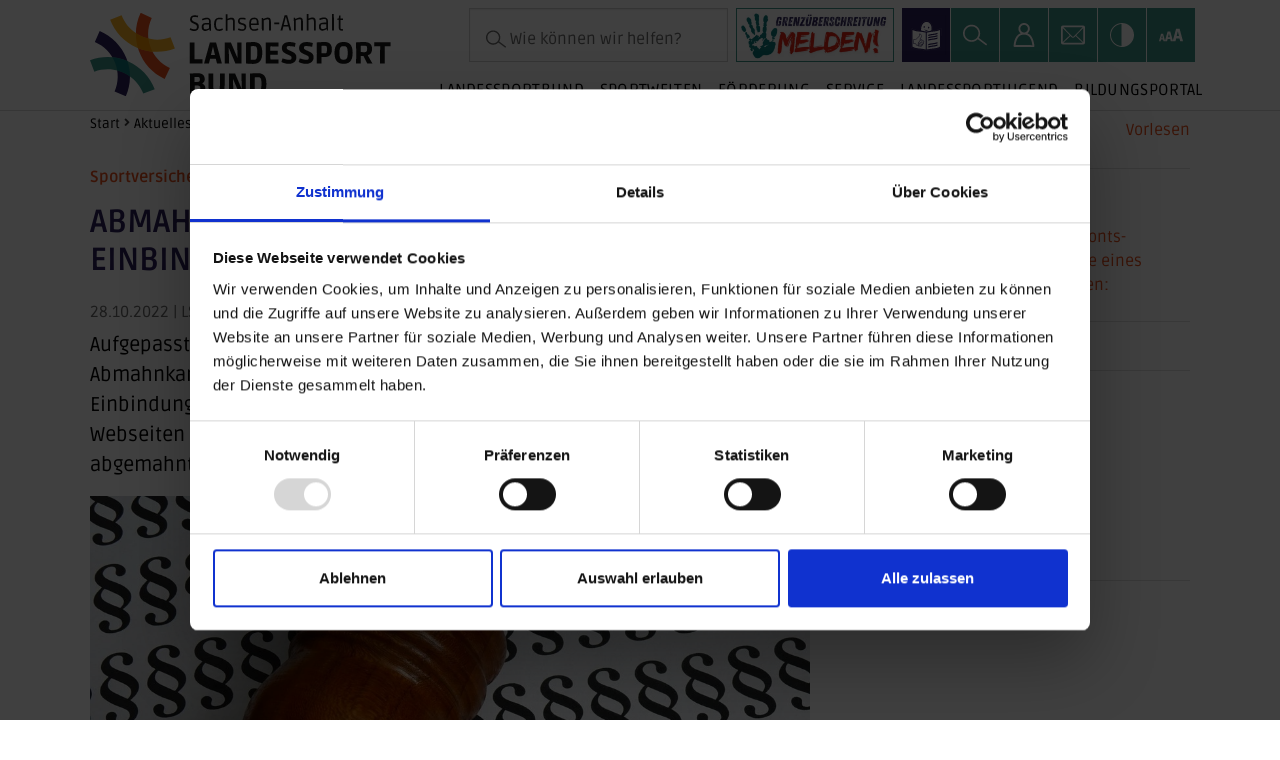

--- FILE ---
content_type: text/html; charset=utf-8
request_url: https://www.lsb-sachsen-anhalt.de/aktuelles/detailansicht/abmahnwelle-wegen-fehlerhafter-einbindung-von-google
body_size: 32766
content:
<!DOCTYPE html>
<html dir="ltr" lang="de-de" class="h-100">
<head>

<meta charset="utf-8">
<!-- 
	Gestaltung: pandamedien GmbH, Umsetzung, Technische Betreuung: Kapelan ))) Medien GmbH

	This website is powered by TYPO3 - inspiring people to share!
	TYPO3 is a free open source Content Management Framework initially created by Kasper Skaarhoj and licensed under GNU/GPL.
	TYPO3 is copyright 1998-2025 of Kasper Skaarhoj. Extensions are copyright of their respective owners.
	Information and contribution at https://typo3.org/
-->


<link rel="shortcut icon" href="/typo3conf/ext/lsb_st/Resources/Public/Icons/favicon.ico" type="image/vnd.microsoft.icon">
<title>Abmahnwelle wegen fehlerhafter Einbindung von Google - Landessportbund Sachsen-Anhalt e. V.</title>
<meta http-equiv="x-ua-compatible" content="IE=edge" />
<meta name="generator" content="TYPO3 CMS" />
<meta name="description" content="Aufgepasst! Aktuell kursieren Abmahnungen von Privatpersonen und Abmahnkanzleien gegen Sportvereine und -verbände wegen einer fehlerhaften Einbindung von Google Fonts und Google Maps. Sportvereine als Betreiber von Webseiten werden auf Basis eines Urteils des Landgerichts München abgemahnt. Worum geht es dabei und was ist zu tun?" />
<meta name="robots" content="index,nofollow" />
<meta name="viewport" content="width=device-width, initial-scale=1, minimum-scale=1" />
<meta property="og:title" content="Abmahnwelle wegen fehlerhafter Einbindung von Google" />
<meta property="og:type" content="article" />
<meta property="og:url" content="https://www.lsb-sachsen-anhalt.de/aktuelles/detailansicht/abmahnwelle-wegen-fehlerhafter-einbindung-von-google" />
<meta property="og:site_name" content="LandesSportBund Sachsen-Anhalt e.V." />
<meta property="og:image" content="https://www.lsb-sachsen-anhalt.de/fileadmin/_processed_/9/e/csm_Paragraphen_7889413b5e.jpg" />
<meta property="og:image:width" content="1200" />
<meta property="og:image:height" content="900" />
<meta property="og:description" content="Aufgepasst! Aktuell kursieren Abmahnungen von Privatpersonen und Abmahnkanzleien gegen Sportvereine und -verbände wegen einer fehlerhaften Einbindung von Google Fonts und Google Maps. Sportvereine als Betreiber von Webseiten werden auf Basis eines Urteils des Landgerichts München abgemahnt. Worum geht es dabei und was ist zu tun?" />
<meta name="twitter:card" content="summary" />
<meta name="apple-mobile-web-app-capable" content="no" />
<meta name="google" content="notranslate" />

<link rel="stylesheet" type="text/css" href="/typo3temp/assets/bootstrappackage/fonts/64eaed3a15d93c0e892689b97a786ada10fbe1000833e50a2fca33e4ade5a996/webfont.css?1762366447" media="all">
<link rel="stylesheet" type="text/css" href="/typo3temp/assets/compressed/merged-43d0796ce14cbcadb825f5577b2ad5a8-4ee41cdeb34892a19124cb4660ab2198.css?1688644609" media="all">

<link rel="stylesheet" type="text/css" href="/typo3temp/assets/compressed/merged-cb7cc42d977ce3507314f412e9b2d2f4-1c519460e48ace2f121e38b42979b097.css?1756376225" media="all">



<script src="/typo3temp/assets/compressed/merged-31e0123e9b836ececd2e45e0b50fe1cf-9de4c718ac7a0dd5fe2e0141643a33e4.js?1688644609"></script>

<script id="rs_req_Init" src="https://cdn-eu.readspeaker.com/script/13046/webReader/webReader.js?pids=wr&amp;amp;dload=DocReader.AutoAdd"></script>
<script>
/*<![CDATA[*/
/*dr-config-data*/
window.rsDocReaderConf = {	cid: 'cirog',	lang: 'de_de',	useHrefLang: true,	drBeforeLink: false,	drClass: 'rspkr_add_drlink',	drAddedClass: 'rspkr_dr_added',	img_href: 'https://media.readspeaker.com/images/buttons/listen_icons/icon_16px.gif',	img_alt: 'Dieses Dokument mit ReadSpeaker docReader öffnen'};

/*wr-config-data*/
window.rsConf = { general: { usePost: true } };

/*_scriptCode*/

			/* decrypt helper function */
		function decryptCharcode(n,start,end,offset) {
			n = n + offset;
			if (offset > 0 && n > end) {
				n = start + (n - end - 1);
			} else if (offset < 0 && n < start) {
				n = end - (start - n - 1);
			}
			return String.fromCharCode(n);
		}
			/* decrypt string */
		function decryptString(enc,offset) {
			var dec = "";
			var len = enc.length;
			for(var i=0; i < len; i++) {
				var n = enc.charCodeAt(i);
				if (n >= 0x2B && n <= 0x3A) {
					dec += decryptCharcode(n,0x2B,0x3A,offset);	/* 0-9 . , - + / : */
				} else if (n >= 0x40 && n <= 0x5A) {
					dec += decryptCharcode(n,0x40,0x5A,offset);	/* A-Z @ */
				} else if (n >= 0x61 && n <= 0x7A) {
					dec += decryptCharcode(n,0x61,0x7A,offset);	/* a-z */
				} else {
					dec += enc.charAt(i);
				}
			}
			return dec;
		}
			/* decrypt spam-protected emails */
		function linkTo_UnCryptMailto(s) {
			location.href = decryptString(s,5);
		}
		

/*]]>*/
</script>


                <script id="Cookiebot" src="https://consent.cookiebot.com/uc.js" data-cbid="c652fabb-211e-407e-8ff4-2102703844f7" type="text/javascript" data-blockingmode="auto"></script>        
<link rel="canonical" href="https://www.lsb-sachsen-anhalt.de/aktuelles/detailansicht/abmahnwelle-wegen-fehlerhafter-einbindung-von-google"/>


</head>
<body id="p8" class="h-100 page-8 pagelevel-3 language-0 backendlayout-default layout-default">

<div id="top"></div><div class="body-bg body-bg-top h-100 d-flex flex-column"><a class="visually-hidden-focusable" href="#page-content"><span>Zum Hauptinhalt springen</span></a><header id="page-header" class="bp-page-header navbar navbar-expand-xl navbar-mainnavigation navbar-default navbar-has-image navbar-top navbar-fixed-top"><div class="container"><a class="navbar-brand navbar-brand-image" href="/"><img class="navbar-brand-logo-normal py-2" src="/typo3conf/ext/lsb_st/Resources/Public/Images/logo-bund.svg" alt="Landessportbund Sachsen-Anhalt e. V. logo" /></a><button class="navbar-toggler collapsed" type="button" data-toggle="collapse" data-bs-toggle="collapse" data-target="#mainnavigation" data-bs-target="#mainnavigation" aria-controls="mainnavigation" aria-expanded="false" aria-label="Navigation umschalten"><span class="navbar-toggler-icon"></span></button><nav id="mainnavigation" class="collapse navbar-collapse align-self-xl-stretch align-items-xl-stretch flex-xl-column"><div class="navbar-pre navbar-nav ms-xl-auto my-xl-2 flex-md-row">

<div class="tx-kesearch-pi1 flex-fill">
	
	
	<form method="get" id="form_kesearch_pi1" name="form_kesearch_pi1" action="/suchergebnisse">
		
		

		<fieldset>
			
			
			

			
				<input id="kesearchpagenumber" type="hidden" name="tx_kesearch_pi1[page]" value="1" />
			
			<input id="resetFilters" type="hidden" name="tx_kesearch_pi1[resetFilters]" value="0" />
			
			

			

			
			<div class="form-floating">
				<input type="search" class="form-control h-100" id="ke_search_sword" name="tx_kesearch_pi1[sword]"
					value="" placeholder="Suchbegriff"
					 minlength="4" />
				
				<label for="ke_search_sword" class="text-muted"><svg xmlns="http://www.w3.org/2000/svg" xmlns:xlink="http://www.w3.org/1999/xlink" version="1.1" id="Ebene_1" x="0px" y="0px" width="28" height="28" viewBox="-385.065 332.934 70.867 70.863" enable-background="new -385.065 332.934 70.867 70.863" xml:space="preserve" fill="currentColor" class="py-1">
<path d="M-315.177,394.361l-23.21-17.436c2.526-3.938,4.013-8.609,4.013-13.627c0-13.973-11.369-25.342-25.345-25.342  c-13.978,0-25.347,11.369-25.347,25.342c0,13.978,11.369,25.347,25.347,25.347c7.195,0,13.684-3.03,18.303-7.861l23.292,17.5  c0.441,0.331,0.962,0.491,1.473,0.491c0.744,0,1.477-0.337,1.959-0.979C-313.877,396.711-314.093,395.172-315.177,394.361z   M-359.721,383.74c-11.27,0-20.441-9.167-20.441-20.441c0-11.27,9.172-20.437,20.441-20.437c11.271,0,20.437,9.167,20.437,20.437  S-348.449,383.74-359.721,383.74z"/>
</svg>Wie können wir helfen?</label>
			</div>
			
		</fieldset>
	</form>

</div>
<div class="report report-desktop report-border"><a class="report-btn" title="Diskriminierung und Grenzüberschreitung melden" href="/diskriminierung-und-grenzueberschreitung-melden"><img class="img-fluid" src="/typo3conf/ext/lsb_st/Resources/Public/Images/meldebutton.webp" width="156" height="52" alt="Diskriminierung und Grenzüberschreitung melden" /></a></div><ul id="meta_menu" class="meta-menu nav ps-md-2 pt-1 pt-md-0"><li class="nav-item nav-item-layout-3"><a href="/leichte-sprache" title="Leichte Sprache"
					 class="btn btn-sm btn-primary shadow-none border-0 h-100 d-flex flex-column align-items-center justify-content-center"><span class="nav-link-icon"><svg xmlns:svg="http://www.w3.org/2000/svg" xmlns="http://www.w3.org/2000/svg" xmlns:xlink="http://www.w3.org/1999/xlink" version="1.1" id="svg2990" x="0px" y="0px" width="32" height="32" viewBox="7.461 7.461 70.867 70.867" enable-background="new 7.461 7.461 70.867 70.867" xml:space="preserve" class=""><path id="path4106" fill="#2B1F5A" d="M7.461,78.327h70.866V7.461H7.461V78.327L7.461,78.327z"/><path id="path4108" fill="none" stroke="#2B1F5A" stroke-width="1.214" d="M78.326,78.328H7.461V7.461h70.866V78.328z"/><path id="path4112" fill="#FFFFFF" stroke="#2B1F5A" stroke-width="1.6" d="M68.173,31.427c-0.039,0.025-4.023,2.605-11.189,3.255  c-0.907,0.082-1.806,0.18-2.686,0.287c0.116-0.481,0.215-0.968,0.293-1.46c1.25-7.919-3.093-14.776-9.221-15.743  c-6.126-0.969-11.757,4.313-13.01,12.231c-0.264,1.669-0.291,3.324-0.107,4.938c-0.813-0.095-1.641-0.181-2.476-0.255  c-7.33-0.651-11.406-3.234-11.446-3.261l-1.578-1.019l0.006,1.877l0.135,31.663l0.07,0.178c0.571,1.44,5.634,3.958,11.963,4.471  c6.077,0.49,12.973,1.861,14.293,2.13c0.099,0.021,0.4,0.082,0.4,0.082l0.214-0.083c1.297-0.271,8.078-1.643,13.985-2.129  c6.208-0.513,11.173-3.036,11.733-4.478l0.068-0.175l0.14-33.56L68.173,31.427"/><path fill="#2B1F5A" d="M40.005,32.422c0,0,1.252,1.386,2.974,1.638c1.832,0.265,3.462-0.185,3.462-0.185  c-0.397,0.568-1.621,1.641-3.312,1.522C41.156,35.258,40.005,32.422,40.005,32.422 M40.706,28.828  c-0.146,0.934-0.734,1.616-1.31,1.525c-0.574-0.091-0.921-0.921-0.773-1.852c0.146-0.933,0.733-1.614,1.308-1.522  C40.506,27.068,40.852,27.897,40.706,28.828 M48.602,29.908c-0.148,0.932-0.734,1.616-1.309,1.523  c-0.574-0.091-0.922-0.92-0.774-1.852c0.146-0.933,0.733-1.613,1.308-1.522C48.401,28.147,48.748,28.977,48.602,29.908   M55.585,40.845c-4.366,0.413-8.391,1.491-8.562,1.536l0.053,2.249c0.04-0.012,4.511-1.362,8.701-1.759  c4.432-0.419,7.473-1.661,7.602-1.713l0.071-2.284C63.422,38.887,59.697,40.456,55.585,40.845 M55.585,44.97  c-4.366,0.415-8.391,1.492-8.562,1.536l0.053,2.249c0.04-0.01,4.511-1.36,8.701-1.757c4.432-0.421,7.473-1.662,7.602-1.714L63.45,43  C63.422,43.011,59.697,44.581,55.585,44.97 M55.585,49.094c-4.366,0.415-8.391,1.492-8.562,1.538l0.053,2.248  c0.04-0.01,4.511-1.361,8.701-1.757c4.432-0.42,7.473-1.661,7.602-1.713l0.071-2.283C63.422,47.138,59.697,48.706,55.585,49.094   M55.585,57.345c-4.366,0.415-8.391,1.492-8.562,1.538l0.053,2.248c0.04-0.011,4.511-1.36,8.701-1.757  c4.432-0.42,7.473-1.661,7.602-1.714l0.071-2.283C63.422,55.387,59.697,56.957,55.585,57.345 M55.585,61.47  c-4.366,0.415-8.391,1.492-8.562,1.538l0.053,2.248c0.04-0.01,4.511-1.361,8.701-1.757c4.432-0.421,7.473-1.662,7.602-1.714  l0.071-2.282C63.422,59.513,59.697,61.081,55.585,61.47 M67.595,63.376c-0.734,0.677-4.354,2.731-9.934,3.192  c-5.165,0.427-10.936,1.505-13.313,1.979V38.729c1.814-0.395,7.206-1.504,12.826-2.014c5.109-0.462,8.652-1.82,10.543-2.728  C67.706,37.007,67.598,62.692,67.595,63.376z M18.934,63.37c-0.002-0.697-0.114-26.402-0.126-29.398  c1.918,0.906,5.546,2.278,10.795,2.744c5.363,0.475,10.529,1.476,12.698,1.928V68.47c-2.618-0.504-8.164-1.494-13.202-1.901  C23.391,66.107,19.69,64.05,18.934,63.37z M34.389,30.324c1.076-6.804,5.657-11.322,10.669-10.531  c5.014,0.792,8.592,6.6,7.518,13.404c-0.111,0.705-0.276,1.397-0.472,2.072c-4.239,0.609-7.674,1.355-8.575,1.558  c-0.94-0.208-4.648-0.998-9.173-1.617C34.124,33.622,34.126,31.984,34.389,30.324L34.389,30.324z M68.181,31.433  c-0.039,0.025-4.024,2.605-11.19,3.255c-0.906,0.082-1.804,0.181-2.685,0.287c0.115-0.481,0.214-0.967,0.292-1.459  c1.25-7.92-3.091-14.777-9.22-15.744c-6.127-0.969-11.758,4.313-13.01,12.231c-0.264,1.67-0.292,3.325-0.107,4.94  c-0.813-0.095-1.642-0.182-2.477-0.256c-7.329-0.649-11.406-3.234-11.445-3.26l-1.579-1.02l0.006,1.877l0.136,31.663l0.071,0.178  c0.57,1.44,5.633,3.959,11.962,4.471c6.076,0.49,12.972,1.861,14.294,2.13c0.098,0.02,0.4,0.083,0.4,0.083l0.212-0.085  c1.299-0.27,8.078-1.642,13.987-2.128c6.207-0.513,11.173-3.035,11.732-4.478l0.068-0.175l0.14-33.56L68.181,31.433 M37.757,56.58  c-0.348,0.13-1.185,0.339-2.317-0.096l-0.6-0.22c-2.168-0.782-3.32-1.338-3.435-1.655c0.099-1.057,0.747-1.233,1.394-1.304  c0.692-0.078,2.326,0.686,3.106,1.271l0.463-0.619c-0.231-0.173-2.433-1.557-3.656-1.422c-1.29,0.144-1.983,0.817-2.083,2.03  c-0.005,0.063,0.013,0.123,0.024,0.183c-0.439,0.2-1.465,0.789-1.407,1.99c0.002,0.047,0.017,0.096,0.03,0.146  c-0.405,0.341-0.996,1-0.797,1.886c0.026,0.119,0.102,0.242,0.203,0.364c-0.396,0.352-0.738,0.892-0.57,1.597  c0.085,0.357,0.69,0.804,1.454,1.242c-0.547-0.029-1.048-0.093-1.3-0.209c-1.999-0.923-3.618-3.625-3.636-3.652l-0.107-0.183  l-3.05-0.08c0,0-0.247,0.009-0.432,0.016c-0.152-0.677-0.393-1.976-0.393-3.065c0-0.106,0.002-0.211,0.008-0.311  c0.073-1.474,0.452-2.672,0.626-3.158c0.479,0.019,3.736,0.141,3.736,0.141l0.121-0.131c0.027-0.03,2.767-3.025,3.721-3.861  l1.368-1.071c0.576-0.358,0.949-0.711,1.088-0.931c0.379-0.599,0.755-1.918,0.84-4.213c0.632,0.233,2.239,1.459,2.239,3.263  c0,2.618-2.209,5.083-2.652,5.55l0.245,0.651c0.01,0.001,1.021,0.102,2.174,0.63c3.58,1.636,4.514,2.769,4.667,3.432  c0.025,0.111,0.038,0.217,0.038,0.318C38.867,55.91,38.145,56.381,37.757,56.58z M37.921,58.078  c-0.108,0.378-0.708,0.646-1.089,0.771c-0.49,0.095-1.566,0.258-2.293,0.021c-2.68-0.875-4.433-1.813-4.521-2.178  c-0.043-0.891,1.026-1.275,1.083-1.294c0.598,0.487,1.759,0.973,3.477,1.592l0.586,0.215c1.131,0.434,2.044,0.332,2.592,0.183  l0.017,0.034c0.021-0.006,0.049-0.025,0.071-0.034c0,0,0.125-0.044,0.193-0.069c0.005,0.023,0.009,0.021,0.009,0.075  C38.045,57.515,38.021,57.726,37.921,58.078z M35.337,60.936l-0.003-0.008c-0.009,0.001-0.856,0.204-1.947-0.168  c-1.689-0.576-4.007-1.728-4.155-2.162c-0.103-0.461,0.235-0.859,0.5-1.091c0.892,0.777,2.855,1.539,4.567,2.098  c0.778,0.254,1.795,0.152,2.419,0.049c-0.019,0.106-0.086,0.333-0.355,0.789C36.196,60.726,35.755,60.868,35.337,60.936z   M34.437,62.356c-0.33,0.392-1.602,0.366-2.682-0.133l0.005-0.011c-0.103-0.047-0.206-0.096-0.311-0.146  c-0.02-0.012-0.044-0.021-0.065-0.034l-0.1-0.061l-0.031,0.002c-1.131-0.545-2.259-1.195-2.396-1.45  c-0.094-0.4,0.173-0.696,0.407-0.873c1.323,0.941,3.842,1.829,3.875,1.84c0.515,0.176,0.98,0.243,1.365,0.26l-0.001,0.011  c0.092,0.012,0.199,0.06,0.216,0.087C34.718,61.852,34.741,61.993,34.437,62.356z M39.642,55.113c0-0.158-0.019-0.324-0.06-0.498  c-0.282-1.227-1.95-2.523-5.099-3.961c-0.668-0.306-1.277-0.478-1.723-0.575c0.892-1.049,2.408-3.156,2.408-5.552  c0-2.359-2.26-4.069-3.178-4.13c-0.362-0.024-0.557,0.198-0.588,0.431l-0.009,0.196c-0.096,3.076-0.59,3.816-0.73,4.039  c-0.071,0.092-0.529,0.493-0.844,0.69l-1.469,1.143c-0.888,0.78-3.141,3.223-3.66,3.789c-0.326-0.013-3.923-0.146-3.923-0.146  l-0.104,0.245c-0.027,0.064-0.676,1.613-0.78,3.667c-0.082,1.651,0.466,3.864,0.473,3.886c0.092,0.359,0.419,0.339,1.125,0.287  c0.026,0,2.245,0.058,2.6,0.067c0.417,0.654,1.938,2.885,3.862,3.776c0.793,0.367,2.695,0.31,3.149,0.29  c0.116,0.056,0.234,0.111,0.349,0.163l0.004-0.009c1.281,0.594,2.936,0.715,3.584-0.055c0.309-0.365,0.464-0.698,0.464-0.995  c0-0.058-0.021-0.111-0.033-0.167c0.033-0.005,0.052-0.01,0.059-0.011c0.56-0.099,1.196-0.313,1.512-0.843  c0.317-0.537,0.473-0.945,0.473-1.26c0-0.058-0.037-0.097-0.048-0.15c0.476-0.205,1.041-0.549,1.209-1.136  c0.077-0.269,0.154-0.594,0.154-0.893c0-0.196-0.054-0.369-0.143-0.521C39.184,56.474,39.642,55.898,39.642,55.113"/></svg></span></a></li><li class="nav-item border-start border-white"><a href="/service/fuer-vereine-und-aktive/vereinssuche" title="Verein suchen"
					 class="btn btn-sm btn-primary shadow-none border-0 h-100 d-flex flex-column align-items-center justify-content-center"><span class="nav-link-icon"><svg xmlns="http://www.w3.org/2000/svg" xmlns:xlink="http://www.w3.org/1999/xlink" version="1.1" id="Ebene_1" x="0px" y="0px" width="32" height="32" viewBox="-385.065 332.934 70.867 70.863" enable-background="new -385.065 332.934 70.867 70.863" xml:space="preserve" fill="currentColor" class=""><path d="M-315.177,394.361l-23.21-17.436c2.526-3.938,4.013-8.609,4.013-13.627c0-13.973-11.369-25.342-25.345-25.342  c-13.978,0-25.347,11.369-25.347,25.342c0,13.978,11.369,25.347,25.347,25.347c7.195,0,13.684-3.03,18.303-7.861l23.292,17.5  c0.441,0.331,0.962,0.491,1.473,0.491c0.744,0,1.477-0.337,1.959-0.979C-313.877,396.711-314.093,395.172-315.177,394.361z   M-359.721,383.74c-11.27,0-20.441-9.167-20.441-20.441c0-11.27,9.172-20.437,20.441-20.437c11.271,0,20.437,9.167,20.437,20.437  S-348.449,383.74-359.721,383.74z"/></svg></span></a></li><li class="nav-item border-start border-white"><a href="/service/fuer-vereine-und-aktive/vereinsberatung/wie-werde-ich-mitglied-im-lsb" title="Mitglied werden"
					 class="btn btn-sm btn-primary shadow-none border-0 h-100 d-flex flex-column align-items-center justify-content-center"><span class="nav-link-icon"><svg xmlns="http://www.w3.org/2000/svg" xmlns:xlink="http://www.w3.org/1999/xlink" version="1.1" id="Ebene_1" x="0px" y="0px" width="32" height="32" viewBox="0 0 70.87 70.866" enable-background="new 0 0 70.87 70.866" xml:space="preserve" fill="currentColor" class=""><path d="M63.458,70.866c-0.002,0-0.004,0-0.006,0L7.406,70.733c-0.78-0.002-1.521-0.332-2.043-0.912  c-0.521-0.578-0.774-1.351-0.695-2.125c0.842-8.295,3.168-31.188,20.973-37.378c-4.098-3.075-6.752-7.971-6.752-13.477  C18.888,7.556,26.442,0,35.728,0C45.015,0,52.57,7.556,52.57,16.842c0,5.594-2.74,10.557-6.948,13.62  c16.162,6.028,19.057,26.548,20.567,37.26c0.111,0.794-0.125,1.595-0.651,2.198C65.014,70.521,64.255,70.866,63.458,70.866z   M10.506,65.223l49.746,0.119c-2.648-16.516-7.89-31.064-24.752-31.064C21.231,34.277,13.244,44.131,10.506,65.223z M35.728,5.518  c-6.243,0-11.322,5.079-11.322,11.324c0,6.244,5.079,11.323,11.322,11.323c6.245,0,11.325-5.079,11.325-11.323  C47.052,10.597,41.972,5.518,35.728,5.518z"/></svg></span></a></li><li class="nav-item border-start border-white"><a href="/kontakt" title="Kontakt"
					 class="btn btn-sm btn-primary shadow-none border-0 h-100 d-flex flex-column align-items-center justify-content-center"><span class="nav-link-icon"><svg xmlns="http://www.w3.org/2000/svg" xmlns:xlink="http://www.w3.org/1999/xlink" version="1.1" id="Ebene_1" x="0px" y="0px" width="32" height="32" viewBox="0 0 70.87 70.866" enable-background="new 0 0 70.87 70.866" xml:space="preserve" fill="currentColor" class=""><path d="M65.807,7.593H5.063c-2.796,0-5.062,2.265-5.062,5.061v45.558c0,2.796,2.266,5.063,5.062,5.063h60.744  c2.795,0,5.062-2.267,5.062-5.063V12.653C70.869,9.857,68.603,7.593,65.807,7.593z M5.063,14.695L25.96,36.37L5.063,56.255V14.695z   M7.032,12.653h56.806L37.815,39.646c-1.313,1.312-3.449,1.313-4.742,0.019L7.032,12.653z M27.927,38.411l3.124,3.239  c2.417,2.418,6.351,2.419,8.787-0.019l3.105-3.221l20.809,19.8H7.119L27.927,38.411z M44.911,36.37l20.896-21.675v41.56  L44.911,36.37z"/></svg></span></a></li><li class="nav-item border-start border-white"><button id="contrastToggle" class="btn btn-sm btn-primary shadow-none border-0 h-100 w-100 d-flex flex-column align-items-center justify-content-center " type="button"
							title="Kontrast" data-bs-toggle="button"><span class="nav-link-icon"><svg xmlns="http://www.w3.org/2000/svg" xmlns:xlink="http://www.w3.org/1999/xlink" version="1.1" id="Ebene_1" x="0px" y="0px" width="32" height="32" viewBox="0 0 70.87 70.866" enable-background="new 0 0 70.87 70.866" xml:space="preserve" fill="currentColor" class=""><path d="M70.864,35.429C70.864,15.894,54.971,0,35.435,0S0.006,15.894,0.006,35.429c0,19.489,15.82,35.351,35.293,35.425  c0.038,0.002,0.064,0.013,0.104,0.013c3.06,0,6.03-0.391,8.864-1.123C59.543,65.81,70.864,51.916,70.864,35.429z M2.918,35.429  c0-17.431,13.787-31.698,31.028-32.479c0,0.059-0.001,0.109-0.001,0.17l-0.002,19.583l0.004,45.206  C16.705,67.127,2.918,52.859,2.918,35.429z"/></svg></span></button></li><li class="nav-item border-start border-white"><button id="zoomToggle" class="btn btn-sm btn-primary shadow-none border-0 h-100 w-100 d-flex flex-column align-items-center justify-content-center " type="button"
							title="Schrift" data-bs-toggle="button"><span class="nav-link-icon"><svg xmlns="http://www.w3.org/2000/svg" xmlns:xlink="http://www.w3.org/1999/xlink" version="1.1" id="Ebene_1" x="0px" y="0px" width="32" height="32" viewBox="0 0 70.87 70.866" enable-background="new 0 0 70.87 70.866" xml:space="preserve" fill="currentColor" class=""><path d="M62.498,53.595h8.371l-9.973-36.324H50.354l-9.569,34.857l-7.354-26.793h-8.197L17.785,52.47l-5.609-20.432H5.92  L0.001,53.595h4.968l1.153-4.783h5.851l1.153,4.783h4.968l-0.003-0.012h5.896l1.511-6.27h7.666l1.511,6.27h5.709l-0.003,0.012h8.371  l1.943-8.061h9.859L62.498,53.595z M9.139,36.515l1.935,8.248H7.022l1.935-8.248H9.139z M29.45,31.202l2.535,10.809h-5.307  l2.535-10.809H29.45z M55.777,24.813l3.261,13.9h-6.826l3.261-13.9H55.777z"/></svg></span></button></li></ul></div><ul class="navbar-nav navbar-nav-scroll align-items-xl-stretch"><li class="nav-item dropdown dropdown-hover has-megamenu"><a href="/" id="nav-item-10" class="nav-link h-100 px-xl-2 dropdown-toggle" title="Landessportbund" aria-controls="nav-item-menu-10" aria-haspopup="true" aria-expanded="false"><span class="nav-link-text">Landessportbund</span></a><div class="dropdown-menu megamenu bg-white shadow-sm" id="nav-item-menu-10" role="menu" aria-labelledby="nav-item-10"><div class="bg-megamenu"><div class="container px-0 px-xl-2"><div class="row g-0 gx-md-3 g-xl-3"><div class="col-12 col-md-6 col-xl-4 first-level"><ul class="list-unstyled"><li><span id="nav-item-62" class="nav-link dropdown-item" title="Über uns"><span class="dropdown-icon"><svg xmlns="http://www.w3.org/2000/svg" xmlns:xlink="http://www.w3.org/1999/xlink" version="1.1" id="Ebene_1" x="0px" y="0px" width="16" height="16" viewBox="0 0 70.867 70.867" enable-background="new 0 0 70.867 70.867" xml:space="preserve" fill="currentColor" class=""><path d="M56.264,32.998L36.339,15.542c-0.568-0.496-1.416-0.495-1.981,0.004l-19.76,17.455c-0.621,0.548-0.68,1.496-0.131,2.117  c0.549,0.62,1.496,0.679,2.117,0.131l3.6-3.18v20.993c0,0.828,0.671,1.5,1.5,1.5h9.221c0.829,0,1.5-0.672,1.5-1.5V41.06h6.222  v12.003c0,0.828,0.672,1.5,1.5,1.5h8.893c0.828,0,1.5-0.672,1.5-1.5v-21.11l3.769,3.301c0.284,0.249,0.637,0.372,0.987,0.372  c0.418,0,0.833-0.173,1.129-0.512C56.95,34.491,56.887,33.543,56.264,32.998z M47.519,51.563h-5.893V39.56  c0-0.828-0.672-1.5-1.5-1.5h-9.222c-0.829,0-1.5,0.672-1.5,1.5v12.003h-6.221V29.42l12.171-10.751l12.164,10.656V51.563z"/></svg></span><span class="dropdown-text">Über uns</span></span><div class="childmenu childmenu-icon" role="menu" aria-labelledby="nav-item-62"><ul class="list-unstyled"><li><a href="/lsb/ueber-uns/der-lsb" class="nav-link " title="Der LSB Sachsen-Anhalt"><span>Der LSB Sachsen-Anhalt</span></a></li><li><a href="/lsb/ueber-uns/praesidium" class="nav-link " title="Präsidium"><span>Präsidium</span></a></li><li><a href="/lsb/ueber-uns/vorstand-und-geschaeftsstelle" class="nav-link " title="Vorstand und Geschäftsstelle"><span>Vorstand und Geschäftsstelle</span></a></li><li><a href="/lsb/ueber-uns/grundsatzdokumente" class="nav-link " title="Grundsatzdokumente"><span>Grundsatzdokumente</span></a></li><li><a href="/lsb/landessportschule-sachsen-anhalt-in-osterburg/ueber-uns-1" class="nav-link " title="Bildungsstätte"><span>Bildungsstätte</span></a></li><li><a href="/lsb/ueber-uns/imagefilm" class="nav-link " title="Imagefilm"><span>Imagefilm</span></a></li><li><a href="/lsb/ueber-uns/good-governance" class="nav-link " title="Good Governance"><span>Good Governance</span></a></li><li><a href="/lsb/ueber-uns/zentrale-hinweisstelle" class="nav-link " title="Zentrale Hinweisstelle"><span>Zentrale Hinweisstelle</span></a></li></ul></div></li></ul></div><div class="col-12 col-md-6 col-xl-4 first-level"><ul class="list-unstyled"><li><span id="nav-item-66" class="nav-link dropdown-item" title="Mitgliedsorganisationen"><span class="dropdown-icon"><svg xmlns="http://www.w3.org/2000/svg" xmlns:xlink="http://www.w3.org/1999/xlink" version="1.1" id="Ebene_1" x="0px" y="0px" width="16" height="16" viewBox="0 0 70.867 70.867" enable-background="new 0 0 70.867 70.867" xml:space="preserve" fill="currentColor" class=""><path d="M30.283,23.004l-0.827,4.826c-0.081,0.469,0.112,0.943,0.498,1.222c0.217,0.158,0.476,0.239,0.734,0.239  c0.199,0,0.399-0.047,0.582-0.144l4.333-2.278l4.333,2.278c0.422,0.22,0.931,0.184,1.316-0.095c0.386-0.28,0.578-0.754,0.498-1.223  l-0.829-4.825l3.506-3.417c0.341-0.332,0.464-0.829,0.316-1.281c-0.146-0.453-0.538-0.782-1.009-0.851l-4.844-0.704l-2.167-4.39  c-0.211-0.427-0.646-0.697-1.121-0.697c-0.476,0-0.91,0.27-1.121,0.697l-2.166,4.39l-4.845,0.704  c-0.471,0.068-0.862,0.398-1.009,0.851c-0.147,0.453-0.024,0.949,0.316,1.281L30.283,23.004z M33.325,19.131  c0.407-0.059,0.759-0.314,0.941-0.684l1.336-2.708l1.337,2.708c0.183,0.369,0.534,0.625,0.941,0.684l2.987,0.434l-2.162,2.108  c-0.295,0.287-0.43,0.701-0.36,1.106l0.512,2.977l-2.673-1.405c-0.365-0.191-0.8-0.191-1.164,0l-2.673,1.405l0.51-2.977  c0.07-0.405-0.065-0.819-0.359-1.106l-2.162-2.108L33.325,19.131z M43.734,47.264L38.89,46.56l-2.167-4.39  c-0.211-0.427-0.646-0.696-1.121-0.696c-0.476,0-0.91,0.271-1.121,0.697l-2.166,4.389l-4.845,0.704  c-0.471,0.068-0.862,0.398-1.009,0.852c-0.147,0.452-0.024,0.949,0.316,1.281l3.505,3.416l-0.827,4.826  c-0.081,0.469,0.112,0.942,0.498,1.223c0.385,0.28,0.897,0.315,1.316,0.095l4.333-2.278l4.333,2.278  c0.184,0.096,0.383,0.144,0.582,0.144c0.259,0,0.517-0.08,0.734-0.238c0.386-0.28,0.578-0.754,0.498-1.224l-0.829-4.825l3.506-3.416  c0.341-0.332,0.464-0.829,0.316-1.281C44.596,47.663,44.205,47.333,43.734,47.264z M38.706,51.481  c-0.295,0.287-0.43,0.701-0.36,1.107l0.512,2.977l-2.673-1.405c-0.365-0.191-0.8-0.191-1.164,0l-2.673,1.405l0.51-2.978  c0.07-0.405-0.065-0.819-0.359-1.106l-2.162-2.106l2.988-0.435c0.407-0.06,0.759-0.315,0.941-0.685l1.336-2.707l1.337,2.708  c0.183,0.368,0.534,0.624,0.941,0.684l2.987,0.434L38.706,51.481z M58.497,33.426c-0.146-0.453-0.538-0.782-1.009-0.851  l-4.845-0.705l-2.166-4.39c-0.211-0.427-0.646-0.697-1.121-0.697s-0.91,0.27-1.121,0.697l-2.167,4.39l-4.844,0.705  c-0.471,0.068-0.862,0.398-1.009,0.851c-0.147,0.453-0.024,0.949,0.316,1.281l3.506,3.417l-0.829,4.823  c-0.08,0.47,0.112,0.943,0.498,1.223c0.386,0.282,0.895,0.316,1.316,0.096l4.333-2.278l4.333,2.278  c0.184,0.096,0.383,0.144,0.582,0.144c0.259,0,0.517-0.08,0.734-0.239c0.386-0.279,0.578-0.753,0.498-1.223l-0.829-4.823  l3.506-3.417C58.521,34.375,58.644,33.878,58.497,33.426z M52.459,36.792c-0.295,0.287-0.43,0.701-0.36,1.107l0.511,2.975  l-2.672-1.405c-0.183-0.096-0.382-0.144-0.582-0.144s-0.399,0.048-0.582,0.144l-2.672,1.405l0.511-2.975  c0.069-0.406-0.065-0.82-0.36-1.107l-2.162-2.108l2.987-0.435c0.407-0.059,0.759-0.314,0.941-0.684l1.337-2.708l1.336,2.708  c0.183,0.369,0.534,0.625,0.941,0.684l2.988,0.435L52.459,36.792z M27.144,44.171c0.385-0.28,0.578-0.754,0.497-1.223l-0.828-4.824  l3.505-3.417c0.341-0.332,0.463-0.829,0.316-1.281s-0.538-0.782-1.009-0.851l-4.844-0.705l-2.166-4.39  c-0.211-0.427-0.646-0.697-1.121-0.697s-0.91,0.27-1.121,0.697l-2.166,4.39l-4.845,0.705c-0.471,0.068-0.862,0.398-1.009,0.851  s-0.024,0.949,0.316,1.281l3.506,3.417l-0.828,4.824c-0.081,0.469,0.112,0.942,0.497,1.223c0.385,0.279,0.896,0.314,1.316,0.095  l4.333-2.278l4.333,2.278c0.183,0.096,0.382,0.144,0.582,0.144C26.668,44.41,26.926,44.33,27.144,44.171z M24.238,37.899l0.51,2.976  l-2.673-1.405c-0.182-0.096-0.382-0.144-0.582-0.144s-0.4,0.048-0.582,0.144l-2.672,1.405l0.51-2.976  c0.07-0.405-0.065-0.819-0.359-1.106l-2.163-2.108l2.988-0.435c0.407-0.059,0.759-0.315,0.941-0.684l1.336-2.708l1.336,2.708  c0.182,0.369,0.534,0.625,0.941,0.684l2.989,0.435l-2.163,2.108C24.303,37.081,24.168,37.494,24.238,37.899z"/></svg></span><span class="dropdown-text">Mitgliedsorganisationen</span></span><div class="childmenu childmenu-icon" role="menu" aria-labelledby="nav-item-66"><ul class="list-unstyled"><li><a href="/lsb/mitgliedsorganisationen/landesfachverbaende" class="nav-link " title="Landesfachverbände"><span>Landesfachverbände</span></a></li><li><a href="/lsb/mitgliedsorganisationen/kreis-und-stadtsportbuende" class="nav-link " title="Kreis- und Stadtsportbünde"><span>Kreis- und Stadtsportbünde</span></a></li></ul></div></li><li><span id="nav-item-55" class="nav-link dropdown-item" title="Sportinternate und Mensen"><span class="dropdown-icon"><svg xmlns="http://www.w3.org/2000/svg" xmlns:xlink="http://www.w3.org/1999/xlink" version="1.1" id="Ebene_1" x="0px" y="0px" width="16" height="16" viewBox="0 0 70.867 70.867" enable-background="new 0 0 70.867 70.867" xml:space="preserve" fill="currentColor" class=""><path d="M55.64,35.208h-7.139v-7.676l2.649,2.321c0.284,0.249,0.637,0.372,0.987,0.372c0.418,0,0.833-0.173,1.129-0.512  c0.546-0.623,0.483-1.571-0.14-2.117l-16.359-14.33c-0.568-0.497-1.416-0.495-1.981,0.004l-16.223,14.33  c-0.621,0.548-0.68,1.496-0.131,2.117c0.547,0.621,1.497,0.679,2.117,0.131l2.509-2.216v7.575h-7.104c-0.829,0-1.5,0.671-1.5,1.5  v14.443c0,0.828,0.671,1.5,1.5,1.5h8.414c0.033,0,0.063-0.008,0.095-0.01c0.032,0.002,0.062,0.01,0.095,0.01h6.377h0.001h9.822  h6.242c0.025,0,0.049-0.006,0.074-0.008c0.024,0.002,0.048,0.008,0.073,0.008h8.491c0.828,0,1.5-0.672,1.5-1.5V36.708  C57.14,35.88,56.468,35.208,55.64,35.208z M17.455,38.208h5.604v11.443h-5.604V38.208z M39.259,49.652h-6.823v-10.24h6.823V49.652z   M42.259,49.652v-11.74c0-0.828-0.672-1.5-1.5-1.5h-9.823c-0.829,0-1.5,0.672-1.5,1.5v11.74h-3.377V24.983l9.725-8.59l9.717,8.512  v24.747H42.259z M54.14,49.652h-5.639V38.208h5.639V49.652z M35.848,22.715c-2.77,0-5.023,2.253-5.023,5.023  s2.253,5.023,5.023,5.023s5.022-2.253,5.022-5.023S38.618,22.715,35.848,22.715z M35.848,29.761c-1.115,0-2.023-0.908-2.023-2.023  s0.908-2.023,2.023-2.023s2.022,0.908,2.022,2.023S36.963,29.761,35.848,29.761z"/></svg></span><span class="dropdown-text">Sportinternate und Mensen</span></span><div class="childmenu childmenu-icon" role="menu" aria-labelledby="nav-item-55"><ul class="list-unstyled"><li><a href="/lsb/sportinternate-und-mensen/sportinternat-halle" class="nav-link " title="Sportinternat Halle"><span>Sportinternat Halle</span></a></li><li><a href="/lsb/sportinternate-und-mensen/sportinternat-magdeburg" class="nav-link " title="Sportinternat Magdeburg"><span>Sportinternat Magdeburg</span></a></li><li><a href="/lsb/sportinternate-und-mensen/mensen" class="nav-link " title="Mensen in Halle und Magdeburg"><span>Mensen in Halle und Magdeburg</span></a></li></ul></div></li></ul></div><div class="col-12 col-md-6 col-xl-4 first-level"><ul class="list-unstyled"><li><a href="https://www.landessportschule.de" id="nav-item-49" class="nav-link dropdown-item" target="_blank" title="Landessportschule Sachsen-Anhalt in Osterburg"><span class="dropdown-icon"><svg xmlns="http://www.w3.org/2000/svg" xmlns:xlink="http://www.w3.org/1999/xlink" version="1.1" id="Ebene_1" x="0px" y="0px" width="16" height="16" viewBox="0 0 70.867 70.867" enable-background="new 0 0 70.867 70.867" xml:space="preserve" fill="currentColor" class=""><path d="M52.527,20.874c-1.817-1.368-3.701-2.032-5.761-2.032c-2.265,0-4.5,0.776-7.089,1.675c-0.857,0.298-1.763,0.612-2.727,0.917  c-0.843,0.267-1.646,0.402-2.386,0.402c-2.396,0-3.665-1.415-4.094-2.007V17.89c0-0.828-0.671-1.5-1.5-1.5  c-0.828,0-1.5,0.671-1.5,1.5l0,2.361c0,0.006-0.003,0.012-0.003,0.019v17.323c0,0.002,0.001,0.004,0.001,0.006l-0.002,13.607  l-4.18-0.024c-0.003,0-0.006,0-0.009,0c-0.825,0-1.495,0.666-1.5,1.491c-0.005,0.828,0.663,1.504,1.491,1.509l5.344,0.03  c0.114,0.028,0.231,0.047,0.354,0.047c0.118,0,0.231-0.017,0.341-0.042l5.348,0.03c0.003,0,0.006,0,0.009,0  c0.825,0,1.496-0.666,1.5-1.491c0.005-0.828-0.663-1.504-1.491-1.509l-4.206-0.024l0.001-11.615c1.911,0.512,3.552,0.756,5.06,0.756  c2.682,0,4.533-0.779,6.493-1.604c0.489-0.206,0.995-0.419,1.535-0.628c0.704-0.272,1.477-0.41,2.297-0.41  c2.563,0,4.784,1.328,4.802,1.339c0.462,0.284,1.036,0.298,1.511,0.036c0.473-0.261,0.769-0.756,0.775-1.296l0.185-15.71  C53.13,21.612,52.908,21.161,52.527,20.874z M49.967,35.47c-1.113-0.394-2.551-0.749-4.115-0.749c-1.191,0-2.328,0.206-3.379,0.612  c-0.569,0.22-1.103,0.444-1.617,0.662c-1.817,0.765-3.253,1.369-5.329,1.369c-1.413,0-3.076-0.286-5.06-0.873l0.001-12.724  c1.042,0.605,2.395,1.069,4.095,1.069c1.048,0,2.156-0.182,3.292-0.542c0.992-0.314,1.923-0.638,2.806-0.944  c4.087-1.42,6.768-2.209,9.454-0.502L49.967,35.47z"/></svg></span><span class="dropdown-text">Landessportschule Sachsen-Anhalt in Osterburg</span></a></li><li><a href="https://www.schierkerbaude.de/" id="nav-item-59" class="nav-link dropdown-item" target="_blank" title="Schierker Baude"><span class="dropdown-icon"><svg xmlns="http://www.w3.org/2000/svg" xmlns:xlink="http://www.w3.org/1999/xlink" version="1.1" id="Ebene_1" x="0px" y="0px" width="16" height="16" viewBox="384.396 259.305 70.865 70.866" enable-background="new 384.396 259.305 70.865 70.866" xml:space="preserve" fill="currentColor" class=""><path d="M444.824,306.045l-16.482-27.831c-0.262-0.441-0.692-0.698-1.253-0.703c-0.514,0.007-0.984,0.287-1.234,0.735l-1.423,2.549  l-3.34-5.679c-0.276-0.47-0.8-0.758-1.33-0.739c-0.545,0.014-1.039,0.322-1.292,0.805l-8.77,16.758l-0.655-1.194  c-0.271-0.493-0.776-0.827-1.359-0.776c-0.563,0.017-1.068,0.347-1.311,0.855l-10.689,22.517c-0.221,0.466-0.188,1.012,0.089,1.446  c0.274,0.435,0.753,0.697,1.267,0.697c0.001,0,0.002,0,0.003,0l5.75-0.012c0.647-0.001,1.224-0.428,1.426-1.042  c0.04-0.124,1.032-3.037,4.069-3.037c3.261,0,4.574,3.009,4.625,3.128c0.23,0.564,0.779,0.933,1.389,0.933c0.001,0,0.002,0,0.003,0  l5.75-0.011c0.528-0.001,1.018-0.28,1.287-0.735c0.27-0.454,0.28-1.018,0.027-1.481l-0.523-0.955l19.422-0.108  c0.536-0.003,1.03-0.292,1.295-0.759c0.266-0.467,0.262-1.039-0.011-1.502l-0.979-1.664l3.029-0.027  c0.513-0.005,0.984-0.283,1.236-0.729C445.092,307.034,445.086,306.487,444.824,306.045z M415.204,312.452  c-0.878-1.448-3.002-4.059-6.915-4.059c-3.476,0-5.556,2.285-6.488,4.081l-2.385,0.005l8.412-17.719l0.408,0.744  c0.031,0.142,0.076,0.279,0.148,0.409l4.845,8.692l4.302,7.842L415.204,312.452z M419.27,309.28l-3.854-6.915l-3.983-7.266  l8.443-16.134l17.771,30.212L419.27,309.28z M438.991,305.384l-12.813-21.829l0.966-1.731l13.941,23.541L438.991,305.384z"/></svg></span><span class="dropdown-text">Schierker Baude</span></a></li><li><a href="/lsb/jobs-im-sport" id="nav-item-370" class="nav-link dropdown-item" title="Jobs im Sport"><span class="dropdown-icon"><svg xmlns="http://www.w3.org/2000/svg" xmlns:xlink="http://www.w3.org/1999/xlink" version="1.1" id="Ebene_1" x="0px" y="0px" width="16" height="16" viewBox="384.396 259.305 70.865 70.866" enable-background="new 384.396 259.305 70.865 70.866" xml:space="preserve" fill="currentColor" class=""><path d="M442.273,282.123h-12.386v-6.6c0-0.932-0.755-1.687-1.687-1.687h-16.35c-0.932,0-1.687,0.755-1.687,1.687v6.6H397.77  c-0.828,0-1.5,0.672-1.5,1.5v30.179c0,0.828,0.672,1.5,1.5,1.5h44.504c0.828,0,1.5-0.672,1.5-1.5v-30.179  C443.773,282.795,443.102,282.123,442.273,282.123z M413.538,277.21h12.977v4.494h-12.977V277.21z M440.773,285.123v14.979h-5.332  v-1.9c0-0.828-0.672-1.5-1.5-1.5h-8.18c-0.828,0-1.5,0.672-1.5,1.5v2.093h-9.544V298.1c0-0.828-0.672-1.5-1.5-1.5h-8.18  c-0.828,0-1.5,0.672-1.5,1.5v2.002h-4.269v-14.979H440.773z M432.441,299.701v4.866h-5.18v-4.866H432.441z M411.718,299.6v4.866  h-5.18V299.6H411.718z M399.27,312.302v-9.2h4.269v2.864c0,0.828,0.672,1.5,1.5,1.5h8.18c0.828,0,1.5-0.672,1.5-1.5v-2.672h9.544  v2.773c0,0.828,0.672,1.5,1.5,1.5h8.18c0.828,0,1.5-0.672,1.5-1.5v-2.966h5.332v9.2H399.27z"/></svg></span><span class="dropdown-text">Jobs im Sport</span></a></li></ul></div></div></div></div></div></li><li class="nav-item dropdown dropdown-hover has-megamenu"><span id="nav-item-11" class="nav-link h-100 px-xl-2 dropdown-toggle" title="Sportwelten" aria-controls="nav-item-menu-11" aria-haspopup="true" aria-expanded="false" role="button"><span class="nav-link-text">Sportwelten</span></span><div class="dropdown-menu megamenu bg-white shadow-sm" id="nav-item-menu-11" role="menu" aria-labelledby="nav-item-11"><div class="bg-megamenu"><div class="container px-0 px-xl-2"><div class="row g-0 gx-md-3 g-xl-3"><div class="col-12 col-md-6 col-xl-4 first-level"><ul class="list-unstyled"><li><span id="nav-item-70" class="nav-link dropdown-item" title="Breitensport"><span class="dropdown-icon"><svg xmlns="http://www.w3.org/2000/svg" xmlns:xlink="http://www.w3.org/1999/xlink" version="1.1" id="Ebene_1" x="0px" y="0px" width="16" height="16" viewBox="0 0 70.867 70.867" enable-background="new 0 0 70.867 70.867" xml:space="preserve" fill="currentColor" class=""><path d="M55.391,43.668l-8.726-4.627l-4.139-9.442l-0.529-7.607c-0.04-0.578-0.409-1.081-0.948-1.292l-12.444-4.884  c-0.66-0.258-1.411-0.02-1.801,0.572l-8.929,13.571c-0.006,0.01-0.013,0.02-0.02,0.03l-2.683,4.077  c-0.219,0.333-0.297,0.739-0.216,1.129s0.314,0.732,0.647,0.95l26.519,17.363c0.24,0.157,0.521,0.242,0.809,0.245l9.813,0.082  c0.005,0,0.009,0,0.013,0c0.681,0,1.277-0.459,1.45-1.118l1.932-7.342C56.317,44.702,56.007,43.995,55.391,43.668z M51.603,50.826  l-8.206-0.068L18.505,34.458l1.051-1.598l24.076,15.422c0.238,0.153,0.515,0.235,0.798,0.237l7.764,0.063L51.603,50.826z   M52.523,45.585l-7.637-0.062l-23.68-15.17l7.436-11.301l10.429,4.093l0.481,6.921c0.003,0.042,0.008,0.084,0.014,0.126  l-3.093,0.795c-0.803,0.206-1.286,1.023-1.08,1.826c0.206,0.802,1.023,1.286,1.826,1.08l3.519-0.904l0.656,1.5l-2.935,0.862  c-0.795,0.233-1.25,1.067-1.017,1.862c0.234,0.795,1.069,1.246,1.862,1.017l3.304-0.971l0.734,1.676l-1.829,0.558  c-0.793,0.241-1.239,1.079-0.998,1.871c0.241,0.794,1.082,1.241,1.871,0.998l2.605-0.793c0.008-0.002,0.015-0.004,0.022-0.007  l7.594,4.026C52.581,45.586,52.552,45.585,52.523,45.585z"/></svg></span><span class="dropdown-text">Breitensport</span></span><div class="childmenu childmenu-icon" role="menu" aria-labelledby="nav-item-70"><ul class="list-unstyled"><li><a href="/sportwelten/breitensport/landesjugendspiele" class="nav-link " title="Landesjugendspiele"><span>Landesjugendspiele</span></a></li><li><a href="/sportwelten/breitensport/erwachsene-und-aeltere" class="nav-link " title="Erwachsene und Ältere"><span>Erwachsene und Ältere</span></a></li><li><a href="/sportwelten/breitensport/deutsches-sportabzeichen" class="nav-link " title="Deutsches Sportabzeichen"><span>Deutsches Sportabzeichen</span></a></li><li><a href="/sportwelten/breitensport/mini-sportabzeichen" class="nav-link " title="Mini-Sportabzeichen"><span>Mini-Sportabzeichen</span></a></li><li><a href="/sportwelten/breitensport/sport-im-freien" class="nav-link " title="Sport im Freien"><span>Sport im Freien</span></a></li><li><a href="/sportwelten/breitensport/sportverein-und-schule" class="nav-link " title="Sportverein und Schule"><span>Sportverein und Schule</span></a></li><li><a href="/sportwelten/breitensport/familienfreundlicher-sportverein" class="nav-link " title="Familienfreundlicher Sportverein"><span>Familienfreundlicher Sportverein</span></a></li></ul></div></li></ul></div><div class="col-12 col-md-6 col-xl-4 first-level"><ul class="list-unstyled"><li><span id="nav-item-84" class="nav-link dropdown-item" title="Gesundheitssport"><span class="dropdown-icon"><svg xmlns="http://www.w3.org/2000/svg" xmlns:xlink="http://www.w3.org/1999/xlink" version="1.1" id="Ebene_1" x="0px" y="0px" width="16" height="16" viewBox="384.396 259.305 70.865 70.866" enable-background="new 384.396 259.305 70.865 70.866" xml:space="preserve" fill="currentColor" class=""><path d="M443.488,291.791h-1.917c1.059-3.958,0.05-8.361-3.046-11.466c-4.615-4.615-12.135-4.614-16.762,0l-1.592,1.593  l-1.957-1.957c-4.613-4.615-12.133-4.615-16.76,0c-3.192,3.194-4.173,7.776-2.947,11.83h-2.277c-0.828,0-1.5,0.672-1.5,1.5  s0.672,1.5,1.5,1.5h3.669c0.442,0.683,0.958,1.332,1.556,1.931l17.656,17.656c0.281,0.281,0.663,0.439,1.061,0.439  s0.779-0.158,1.061-0.439l0.011-0.011c0.001,0,0.001-0.001,0.001-0.001l17.281-17.28c0.702-0.703,1.284-1.479,1.773-2.295h3.189  c0.828,0,1.5-0.672,1.5-1.5S444.316,291.791,443.488,291.791z M403.575,282.084c3.457-3.448,9.073-3.447,12.519-0.002l3.018,3.018  c0.563,0.563,1.56,0.562,2.121,0l2.65-2.651c3.459-3.448,9.076-3.446,12.52-0.003c2.52,2.525,3.188,6.202,2.026,9.346h-3.628  l-4.007-7.877c-0.273-0.538-0.847-0.866-1.443-0.816c-0.602,0.043-1.119,0.441-1.313,1.013l-4.862,14.278l-4.004-10.861  c-0.209-0.566-0.736-0.952-1.339-0.979c-0.63-0.034-1.165,0.309-1.423,0.854l-3.574,7.51l-4.845-8.5  c-0.263-0.462-0.752-0.75-1.284-0.757c-0.533,0.013-1.028,0.27-1.303,0.725l-3.268,5.412h-0.442  C400.335,288.567,400.959,284.7,403.575,282.084z M436.404,294.965l-2.599,2.598c-0.019,0.018-0.037,0.035-0.056,0.054  l-13.566,13.568l-13.579-13.578c-0.053-0.053-0.108-0.101-0.166-0.144l-2.822-2.823c0.264-0.124,0.495-0.315,0.65-0.573l2.384-3.948  l5.002,8.775c0.275,0.485,0.797,0.785,1.358,0.756c0.558-0.021,1.059-0.35,1.299-0.854l3.278-6.889l4.235,11.489  c0.218,0.591,0.779,0.981,1.407,0.981c0.006,0,0.013,0,0.019,0c0.636-0.008,1.196-0.415,1.401-1.017l5.081-14.919l2.813,5.529  c0.256,0.504,0.772,0.82,1.337,0.82h2.681C436.507,294.848,436.46,294.909,436.404,294.965z"/></svg></span><span class="dropdown-text">Gesundheitssport</span></span><div class="childmenu childmenu-icon" role="menu" aria-labelledby="nav-item-84"><ul class="list-unstyled"><li><a href="/sportwelten/gesundheitssport/gesundheit-und-sport" class="nav-link " title="Gesundheit und Sport"><span>Gesundheit und Sport</span></a></li><li><a href="/sportwelten/gesundheitssport/sport-pro-gesundheit" class="nav-link " title="Sport pro Gesundheit"><span>Sport pro Gesundheit</span></a></li><li><a href="/sportwelten/gesundheitssport/rezept-fuer-bewegung" class="nav-link " title="Rezept für Bewegung"><span>Rezept für Bewegung</span></a></li><li><a href="/sportwelten/gesundheitssport/bewegte-familie" class="nav-link " title="Bewegte Familie"><span>Bewegte Familie</span></a></li><li><a href="/sportwelten/gesundheitssport/bewegung-mit-herz" class="nav-link " title="Bewegung mit Herz"><span>Bewegung mit Herz</span></a></li><li><a href="/sportwelten/gesundheitssport/aktion-milch-fuer-alle" class="nav-link " title="Aktion &quot;Milch für alle&quot;"><span>Aktion &quot;Milch für alle&quot;</span></a></li><li><a href="/sportwelten/gesundheitssport/rehabilitationssport" class="nav-link " title="Rehabilitationssport"><span>Rehabilitationssport</span></a></li></ul></div></li></ul></div><div class="col-12 col-md-6 col-xl-4 first-level"><ul class="list-unstyled"><li><span id="nav-item-68" class="nav-link dropdown-item" title="Leistungssport"><span class="dropdown-icon"><svg xmlns="http://www.w3.org/2000/svg" xmlns:xlink="http://www.w3.org/1999/xlink" version="1.1" id="Ebene_1" x="0px" y="0px" width="16" height="16" viewBox="0 0 70.867 70.867" enable-background="new 0 0 70.867 70.867" xml:space="preserve" fill="currentColor" class=""><path d="M42.652,26.951l7.396-11.762c0.291-0.462,0.308-1.046,0.043-1.524c-0.264-0.478-0.767-0.774-1.313-0.774H37.66  c-0.528,0-1.018,0.278-1.288,0.731l-1.807,3.026l-1.905-3.051c-0.274-0.439-0.755-0.706-1.272-0.706H21.295  c-0.542,0-1.041,0.292-1.307,0.764c-0.266,0.472-0.256,1.05,0.024,1.514l7.456,12.305c-4.744,2.784-7.944,7.925-7.944,13.812  c0,8.833,7.186,16.02,16.019,16.02c8.833,0,16.019-7.187,16.019-16.02C51.562,35.007,47.923,29.577,42.652,26.951z M38.511,15.891  h7.552l-6.006,9.552l-3.706-5.934L38.511,15.891z M23.958,15.891h6.598l5.882,9.42c-0.298-0.017-0.593-0.045-0.895-0.045  c-1.874,0-3.666,0.34-5.339,0.934L23.958,15.891z M35.543,54.304c-7.179,0-13.019-5.841-13.019-13.02  c0-7.178,5.84-13.019,13.019-13.019c7.179,0,13.019,5.84,13.019,13.019C48.562,48.463,42.722,54.304,35.543,54.304z M44.684,39.113  c-0.146-0.452-0.538-0.782-1.009-0.851l-4.844-0.702l-2.168-4.39c-0.21-0.427-0.645-0.697-1.121-0.697s-0.911,0.27-1.121,0.697  l-2.166,4.39l-4.843,0.702c-0.471,0.068-0.862,0.398-1.009,0.851c-0.147,0.452-0.025,0.949,0.316,1.281l3.505,3.419l-0.827,4.825  c-0.081,0.469,0.112,0.942,0.497,1.223c0.218,0.158,0.476,0.238,0.735,0.238c0.199,0,0.399-0.048,0.582-0.144l4.333-2.278  l4.333,2.278c0.422,0.219,0.931,0.185,1.316-0.095c0.386-0.28,0.578-0.754,0.498-1.223l-0.828-4.825l3.506-3.419  C44.708,40.062,44.832,39.566,44.684,39.113z M38.647,42.482c-0.294,0.287-0.429,0.7-0.359,1.105l0.511,2.977l-2.674-1.405  c-0.182-0.096-0.382-0.144-0.582-0.144s-0.4,0.048-0.582,0.144l-2.673,1.405l0.51-2.977c0.069-0.405-0.065-0.818-0.359-1.105  l-2.162-2.109l2.987-0.433c0.408-0.06,0.76-0.315,0.942-0.685l1.336-2.708l1.337,2.709c0.183,0.368,0.534,0.624,0.941,0.684  l2.987,0.433L38.647,42.482z"/></svg></span><span class="dropdown-text">Leistungssport</span></span><div class="childmenu childmenu-icon" role="menu" aria-labelledby="nav-item-68"><ul class="list-unstyled"><li><a href="/sportwelten/leistungssport/leistungssportstruktur" class="nav-link " title="Leistungssportstruktur"><span>Leistungssportstruktur</span></a></li><li><a href="/sportwelten/leistungssport/talente-finden-und-foerdern" class="nav-link " title="Talente finden und fördern"><span>Talente finden und fördern</span></a></li><li><a href="/sportwelten/leistungssport/talente-finden-und-foerdern/sporttalente-auf-ihrem-weg-in-die-spitze" class="nav-link " title="Sporttalente auf ihrem Weg in die Spitze"><span>Sporttalente auf ihrem Weg in die Spitze</span></a></li><li><a href="/sportwelten/leistungssport/foerderung-im-nachwuchsleistungssport" class="nav-link " title="Förderung im Nachwuchsleistungssport"><span>Förderung im Nachwuchsleistungssport</span></a></li><li><a href="/sportwelten/leistungssport/trainerinnen-im-leistungssport" class="nav-link " title="Trainer*innen im Leistungssport"><span>Trainer*innen im Leistungssport</span></a></li><li><a href="/sportwelten/leistungssport/dopingpraevention" class="nav-link " title="Dopingprävention"><span>Dopingprävention</span></a></li><li><a href="/sportlerwahl2025" class="nav-link " title="Wahl Sportlerin, Sportler &amp; Mannschaft des Jahres"><span>Wahl Sportlerin, Sportler &amp; Mannschaft des Jahres</span></a></li></ul></div></li></ul></div><div class="col-12 col-md-6 col-xl-4 first-level"><ul class="list-unstyled"><li><span id="nav-item-79" class="nav-link dropdown-item" title="Engagiert im Sport"><span class="dropdown-icon"><svg xmlns="http://www.w3.org/2000/svg" xmlns:xlink="http://www.w3.org/1999/xlink" version="1.1" id="Ebene_1" x="0px" y="0px" width="16" height="16" viewBox="385.363 266.449 70.866 70.865" enable-background="new 385.363 266.449 70.866 70.865" xml:space="preserve" fill="currentColor" class=""><path d="M437.426,292.602c0.863-0.98,1.393-2.263,1.393-3.669c0-3.066-2.494-5.561-5.56-5.561c-3.066,0-5.561,2.494-5.561,5.561  c0,0.636,0.112,1.244,0.31,1.813c-0.72-0.877-1.567-1.629-2.569-2.19c1.27-1.172,2.071-2.845,2.071-4.705  c0-3.534-2.876-6.41-6.41-6.41s-6.41,2.876-6.41,6.41c0,1.827,0.772,3.474,2.003,4.643c-1.667,0.891-3.046,2.371-4.144,4.414  c-0.124-0.079-0.258-0.142-0.387-0.213c0.914-0.991,1.478-2.311,1.478-3.762c0-3.066-2.494-5.561-5.561-5.561  c-3.065,0-5.56,2.494-5.56,5.561c0,1.405,0.527,2.686,1.39,3.666c-3.077,1.595-4.927,5.246-5.501,10.934  c-0.043,0.421,0.095,0.841,0.378,1.154c0.283,0.314,0.687,0.495,1.11,0.496l11.056,0.031c0.001,0,0.003,0,0.004,0  c0.082,0,0.162-0.012,0.24-0.024c0.01,0,0.018,0.003,0.026,0.003l2.784,0.012c0.001,0,0.001,0,0.002,0l16.755,0.039  c0.002,0,0.003,0,0.004,0c0.099,0,0.195-0.013,0.29-0.031l10.375-0.029c0.424-0.001,0.827-0.182,1.11-0.496  c0.283-0.313,0.421-0.733,0.378-1.154C442.347,297.849,440.5,294.2,437.426,292.602z M433.259,286.373  c1.411,0,2.56,1.148,2.56,2.561s-1.148,2.561-2.56,2.561c-1.412,0-2.561-1.148-2.561-2.561S431.847,286.373,433.259,286.373z   M421.1,280.441c1.88,0,3.41,1.53,3.41,3.41s-1.53,3.41-3.41,3.41s-3.41-1.53-3.41-3.41S419.22,280.441,421.1,280.441z   M421.029,290.464c5.165,0,6.98,5.481,7.997,11.775l-15.007-0.035l0,0l-1.087-0.005  C414.008,294.316,416.661,290.464,421.029,290.464z M408.08,286.373c1.412,0,2.561,1.148,2.561,2.561s-1.148,2.561-2.561,2.561  c-1.411,0-2.56-1.148-2.56-2.561S406.668,286.373,408.08,286.373z M408,294.666c1.199,0,2.188,0.267,3.024,0.816  c0.109,0.072,0.227,0.122,0.345,0.162c-0.648,1.871-1.136,4.06-1.46,6.567l-8.306-0.023C402.42,297.001,404.429,294.666,408,294.666  z M432.063,302.209c-0.294-1.976-0.729-4.464-1.567-6.832c0.796-0.472,1.722-0.712,2.833-0.712c3.571,0,5.581,2.336,6.398,7.522  L432.063,302.209z M420.757,326.322c-0.397,0-0.779-0.158-1.061-0.439l-0.009-0.008c-0.001-0.002-0.002-0.003-0.003-0.004  l-6.135-6.135c-0.01-0.01-0.02-0.02-0.029-0.03l-1.235-1.235c-1.102-1.102-1.707-2.567-1.707-4.129s0.606-3.027,1.707-4.127  c2.277-2.275,5.979-2.275,8.256,0l0.205,0.205l0.053-0.054c2.277-2.273,5.98-2.274,8.256,0.001c2.277,2.276,2.277,5.981,0,8.258  l-0.97,0.97c-0.04,0.053-0.084,0.104-0.133,0.151l-6.135,6.137C421.537,326.164,421.156,326.322,420.757,326.322z M416.414,311.506  c-0.727,0-1.453,0.276-2.007,0.829c-0.534,0.534-0.828,1.246-0.828,2.006s0.294,1.474,0.828,2.008l6.339,6.34l6.188-6.186  c1.107-1.107,1.107-2.908,0-4.016c-1.106-1.106-2.906-1.105-4.015,0.001l-1.113,1.113c-0.586,0.584-1.536,0.585-2.122-0.001  l-1.265-1.266C417.867,311.783,417.14,311.506,416.414,311.506z"/></svg></span><span class="dropdown-text">Engagiert im Sport</span></span><div class="childmenu childmenu-icon" role="menu" aria-labelledby="nav-item-79"><ul class="list-unstyled"><li><a href="/sportwelten/engagiert-im-sport/engagement-entwickeln" class="nav-link " title="Engagement entwickeln"><span>Engagement entwickeln</span></a></li><li><a href="/sportwelten/engagiert-im-sport/engagement-im-betrieb" class="nav-link " title="Engagiert in Beruf und Sport!"><span>Engagiert in Beruf und Sport!</span></a></li><li><a href="/sportwelten/engagiert-im-sport/ehrungen-und-auszeichnungen" class="nav-link " title="Ehrungen und Auszeichnungen"><span>Ehrungen und Auszeichnungen</span></a></li><li><a href="/service/wettbewerbe-und-preise/sterne-des-sports" class="nav-link " title="Sterne des Sports"><span>Sterne des Sports</span></a></li></ul></div></li></ul></div><div class="col-12 col-md-6 col-xl-4 first-level"><ul class="list-unstyled"><li><span id="nav-item-119" class="nav-link dropdown-item" title="Vielfalt"><span class="dropdown-icon"><svg xmlns="http://www.w3.org/2000/svg" xmlns:xlink="http://www.w3.org/1999/xlink" version="1.1" id="Ebene_1" x="0px" y="0px" width="16" height="16" viewBox="0 0 70.867 70.867" enable-background="new 0 0 70.867 70.867" xml:space="preserve" fill="currentColor" class=""><path d="M57.901,36.354c0-2.966-2.11-5.449-4.909-6.026c-1.845-5.345-6.136-9.639-11.479-11.489  c-0.546-2.837-3.045-4.989-6.04-4.989c-2.995,0-5.494,2.151-6.04,4.988c-5.386,1.854-9.614,6.073-11.476,11.477  c-2.836,0.546-4.987,3.044-4.987,6.039c0,2.997,2.156,5.498,4.998,6.041c1.25,3.623,3.601,6.775,6.734,9.02  c-0.147,0.821-0.275,1.674-0.367,2.584c-0.043,0.421,0.095,0.841,0.378,1.155c0.284,0.315,0.687,0.495,1.111,0.496l19.292,0.046  c0.002,0,0.003,0,0.004,0c0.434,0,0.847-0.188,1.131-0.515c0.286-0.328,0.415-0.765,0.354-1.195  c-0.101-0.71-0.225-1.584-0.405-2.542c3.158-2.249,5.526-5.413,6.782-9.061C55.785,41.81,57.901,39.325,57.901,36.354z   M35.472,16.85c1.739,0,3.154,1.415,3.154,3.154s-1.415,3.154-3.154,3.154s-3.154-1.415-3.154-3.154S33.733,16.85,35.472,16.85z   M15.969,36.354c0-1.738,1.415-3.153,3.153-3.153s3.153,1.415,3.153,3.153c0,1.729-1.399,3.135-3.124,3.15  c-0.025-0.001-0.05-0.002-0.076-0.002C17.359,39.477,15.969,38.077,15.969,36.354z M27.523,52.654  c0.971-6.508,3.527-9.554,7.971-9.554c5.41,0,7.04,4.684,7.875,9.592L27.523,52.654z M35.573,39.897  c-1.846,0-3.348-1.502-3.348-3.349c0-1.846,1.502-3.347,3.348-3.347s3.348,1.501,3.348,3.347  C38.921,38.395,37.419,39.897,35.573,39.897z M45.412,48.272c-0.906-2.831-2.489-5.711-5.416-7.179  c1.186-1.153,1.926-2.764,1.926-4.545c0-3.5-2.848-6.347-6.348-6.347s-6.348,2.847-6.348,6.347c0,1.742,0.706,3.321,1.846,4.47  c-2.578,1.209-4.445,3.621-5.595,7.208c-1.937-1.632-3.446-3.705-4.394-6.045c2.434-0.82,4.193-3.12,4.193-5.827  c0-2.701-1.751-4.995-4.176-5.821c1.58-3.905,4.654-6.986,8.548-8.561c0.824,2.43,3.121,4.186,5.826,4.186  c2.707,0,5.007-1.759,5.828-4.193c3.857,1.572,6.974,4.685,8.553,8.538c-2.468,0.801-4.258,3.12-4.258,5.851  c0,2.73,1.789,5.05,4.257,5.852C48.894,44.558,47.369,46.638,45.412,48.272z M51.748,39.507c-1.738,0-3.152-1.415-3.152-3.153  s1.414-3.153,3.152-3.153s3.153,1.415,3.153,3.153S53.486,39.507,51.748,39.507z"/></svg></span><span class="dropdown-text">Vielfalt</span></span><div class="childmenu childmenu-icon" role="menu" aria-labelledby="nav-item-119"><ul class="list-unstyled"><li><a href="/sportwelten/vielfalt/sport-und-gesellschaft" class="nav-link " title="Sport und Gesellschaft"><span>Sport und Gesellschaft</span></a></li><li><a href="/sportwelten/vielfalt/demokratiefoerderung" class="nav-link " title="Demokratieförderung"><span>Demokratieförderung</span></a></li><li><a href="/sportwelten/vielfalt/geschlechtliche-und-sexuelle-vielfalt" class="nav-link " title="Geschlechtliche und sexuelle Vielfalt"><span>Geschlechtliche und sexuelle Vielfalt</span></a></li><li><a href="/sportwelten/vielfalt/integration-durch-sport" class="nav-link " title="Integration durch Sport"><span>Integration durch Sport</span></a></li><li><a href="/sportwelten/vielfalt/inklusion-im-sport" class="nav-link " title="Inklusion im Sport"><span>Inklusion im Sport</span></a></li><li><a href="/sportwelten/vielfalt/integration-durch-sport-1" class="nav-link " title="Mentoring-Programm"><span>Mentoring-Programm</span></a></li></ul></div></li></ul></div><div class="col-12 col-md-6 col-xl-4 first-level"><ul class="list-unstyled"><li><span id="nav-item-108" class="nav-link dropdown-item" title="Sportbildung"><span class="dropdown-icon"><svg xmlns="http://www.w3.org/2000/svg" xmlns:xlink="http://www.w3.org/1999/xlink" version="1.1" id="Ebene_1" x="0px" y="0px" width="16" height="16" viewBox="0 0 70.867 70.867" enable-background="new 0 0 70.867 70.867" xml:space="preserve" fill="currentColor" class=""><path d="M57.153,26.523L35.975,15.345c-0.438-0.231-0.962-0.231-1.4,0L13.396,26.523c-0.492,0.26-0.8,0.771-0.8,1.327  s0.308,1.067,0.8,1.327l3.975,2.098v11.881c0,0.53,0.28,1.021,0.737,1.292l12.081,7.132c1.569,0.928,3.327,1.391,5.086,1.391  c1.758,0,3.518-0.463,5.086-1.39l2.802-1.654v3.211c0,0.828,0.672,1.5,1.5,1.5s1.5-0.672,1.5-1.5v-4.982l6.278-3.707  c0.457-0.271,0.737-0.762,0.737-1.292V31.274l3.974-2.097c0.492-0.26,0.8-0.771,0.8-1.327S57.645,26.783,57.153,26.523z   M38.836,48.998c-2.197,1.297-4.925,1.298-7.122-0.001l-11.344-6.697v-9.441l14.204,7.496c0.219,0.116,0.459,0.174,0.7,0.174  s0.481-0.058,0.7-0.174l7.188-3.794v9.882L38.836,48.998z M50.179,42.299l-4.016,2.371v-9.694l4.016-2.119V42.299z M44.629,32.394  l-8.353-4.979c-0.713-0.424-1.633-0.19-2.057,0.521c-0.424,0.712-0.191,1.632,0.521,2.057l6.781,4.042l-6.247,3.297L17.31,27.85  l17.965-9.482l17.964,9.482L44.629,32.394z"/></svg></span><span class="dropdown-text">Sportbildung</span></span><div class="childmenu childmenu-icon" role="menu" aria-labelledby="nav-item-108"><ul class="list-unstyled"><li><a href="/sportwelten/sportbildung/bildungsangebote" class="nav-link " title="Bildungsangebote"><span>Bildungsangebote</span></a></li><li><a href="/sportwelten/sportbildung/dosb-lizenzen" class="nav-link " title="DOSB Lizenzen"><span>DOSB Lizenzen</span></a></li><li><a href="/sportwelten/sportbildung/faq-lizenzierung" class="nav-link " title="FAQ Lizenzierung"><span>FAQ Lizenzierung</span></a></li></ul></div></li></ul></div></div></div></div></div></li><li class="nav-item dropdown dropdown-hover has-megamenu"><span id="nav-item-15" class="nav-link h-100 px-xl-2 dropdown-toggle" title="Förderung" aria-controls="nav-item-menu-15" aria-haspopup="true" aria-expanded="false" role="button"><span class="nav-link-text">Förderung</span></span><div class="dropdown-menu megamenu bg-white shadow-sm" id="nav-item-menu-15" role="menu" aria-labelledby="nav-item-15"><div class="bg-megamenu"><div class="container px-0 px-xl-2"><div class="row g-0 gx-md-3 g-xl-3"><div class="col-12 col-md-6 col-xl-4 first-level"><ul class="list-unstyled"><li><span id="nav-item-39" class="nav-link dropdown-item" title="Sportstättenbau"><span class="dropdown-icon"><svg xmlns="http://www.w3.org/2000/svg" xmlns:xlink="http://www.w3.org/1999/xlink" version="1.1" id="Ebene_1" x="0px" y="0px" width="16" height="16" viewBox="0 0 70.867 70.867" enable-background="new 0 0 70.867 70.867" xml:space="preserve" fill="currentColor" class=""><path d="M55.445,29.913c0-0.003-0.001-0.006-0.001-0.01v-7.938c0-0.829-0.672-1.5-1.5-1.5H16.911c-0.829,0-1.5,0.671-1.5,1.5v7.947  v11.424v7.947c0,0.828,0.671,1.5,1.5,1.5h32.167c3.511,0,6.366-3.216,6.366-7.168v-2.27c0-0.003,0.001-0.007,0.001-0.01V29.913z   M52.444,39.837H48.18v-8.424h4.264V39.837z M33.722,39.077c-1.389-0.587-2.365-1.962-2.365-3.562s0.977-2.975,2.365-3.562V39.077z   M36.722,31.953c1.389,0.587,2.365,1.962,2.365,3.562s-0.977,2.975-2.365,3.562V31.953z M18.411,31.413h4.264v8.424h-4.264V31.413z   M18.411,42.837h5.764c0.829,0,1.5-0.672,1.5-1.5V29.913c0-0.829-0.671-1.5-1.5-1.5h-5.764v-4.947h15.311v5.354  c-3.066,0.687-5.365,3.425-5.365,6.695c0,3.27,2.299,6.008,5.365,6.695v5.574H18.411V42.837z M49.078,47.785H36.722V42.21  c3.065-0.688,5.365-3.426,5.365-6.695c0-3.27-2.3-6.008-5.365-6.695v-5.354h15.722v4.947H46.68c-0.828,0-1.5,0.671-1.5,1.5v11.424  c0,0.828,0.672,1.5,1.5,1.5h5.764v0.779C52.444,45.915,50.934,47.785,49.078,47.785z"/></svg></span><span class="dropdown-text">Sportstättenbau</span></span><div class="childmenu childmenu-icon" role="menu" aria-labelledby="nav-item-39"><ul class="list-unstyled"><li><a href="/foerderung/sportstaettenbau/landesfoerderung-2" class="nav-link " title="Landesförderung"><span>Landesförderung</span></a></li><li><a href="/foerderung/sportstaettenbau/lotto-foerderung-1" class="nav-link " title="LOTTO-Förderung"><span>LOTTO-Förderung</span></a></li><li><a href="/foerderung/sportstaettenbau/energieoeffizienz" class="nav-link " title="ENERGIEÖFFIZIENZ"><span>ENERGIEÖFFIZIENZ</span></a></li></ul></div></li></ul></div><div class="col-12 col-md-6 col-xl-4 first-level"><ul class="list-unstyled"><li><span id="nav-item-23" class="nav-link dropdown-item" title="Pauschalförderung"><span class="dropdown-icon"><svg xmlns="http://www.w3.org/2000/svg" xmlns:xlink="http://www.w3.org/1999/xlink" version="1.1" id="Ebene_1" x="0px" y="0px" width="16" height="16" viewBox="385.361 266.447 70.869 70.868" enable-background="new 385.361 266.447 70.869 70.868" xml:space="preserve" fill="currentColor" class=""><path d="M439.971,285.206h-38.35c-0.828,0-1.5,0.672-1.5,1.5s0.672,1.5,1.5,1.5h4.574v23.353c0,0.433,0.187,0.844,0.512,1.129  l12.746,11.157c0.283,0.247,0.636,0.371,0.988,0.371c0.339,0,0.678-0.114,0.955-0.343l13.516-11.157  c0.345-0.285,0.545-0.71,0.545-1.157v-23.353h4.514c0.828,0,1.5-0.672,1.5-1.5S440.799,285.206,439.971,285.206z M432.457,310.852  l-11.987,9.896l-11.274-9.869v-22.672h23.262V310.852z M412.979,299.411c0-0.828,0.672-1.5,1.5-1.5h1.938  c0.469-2.063,1.428-3.627,2.892-4.645c3.444-2.394,8.189-0.671,8.391-0.596c0.776,0.289,1.171,1.152,0.882,1.929  c-0.289,0.774-1.148,1.17-1.926,0.884c-0.072-0.026-3.504-1.239-5.644,0.253c-0.677,0.474-1.172,1.205-1.494,2.175h4.104  c0.828,0,1.5,0.672,1.5,1.5s-0.672,1.5-1.5,1.5h-4.538c-0.001,0.065-0.006,0.124-0.006,0.19c0,0.218,0.012,0.419,0.019,0.626h4.525  c0.828,0,1.5,0.672,1.5,1.5s-0.672,1.5-1.5,1.5h-4.057c0.34,1.01,0.853,1.744,1.544,2.186c2.087,1.337,5.405-0.134,5.438-0.147  c0.748-0.35,1.644-0.021,1.99,0.732c0.348,0.752,0.02,1.644-0.732,1.99c-0.128,0.06-2.156,0.978-4.521,0.978  c-1.247,0-2.586-0.255-3.791-1.025c-1.514-0.969-2.518-2.557-3.024-4.713h-1.989c-0.828,0-1.5-0.672-1.5-1.5s0.672-1.5,1.5-1.5  h1.621c-0.006-0.21-0.022-0.409-0.022-0.626c0-0.065,0.007-0.125,0.007-0.19h-1.605C413.65,300.911,412.979,300.239,412.979,299.411  z"/></svg></span><span class="dropdown-text">Pauschalförderung</span></span><div class="childmenu childmenu-icon" role="menu" aria-labelledby="nav-item-23"><ul class="list-unstyled"><li><a href="/foerderung/pauschalfoerderung/online-bestandserhebung" class="nav-link " title="Online-Bestandserhebung"><span>Online-Bestandserhebung</span></a></li><li><a href="/foerderung/pauschalfoerderung/vereine" class="nav-link " title="Vereine"><span>Vereine</span></a></li><li><a href="/foerderung/pauschalfoerderung/kreis-und-stadtsportbuende" class="nav-link " title="Kreis- und Stadtsportbünde"><span>Kreis- und Stadtsportbünde</span></a></li><li><a href="/foerderung/pauschalfoerderung/landesfachverbaende" class="nav-link " title="Landesfachverbände"><span>Landesfachverbände</span></a></li></ul></div></li></ul></div><div class="col-12 col-md-6 col-xl-4 first-level"><ul class="list-unstyled"><li><span id="nav-item-150" class="nav-link dropdown-item" title="Sportförderung"><span class="dropdown-icon"><svg xmlns="http://www.w3.org/2000/svg" xmlns:xlink="http://www.w3.org/1999/xlink" version="1.1" id="Ebene_1" x="0px" y="0px" width="16" height="16" viewBox="385.361 266.447 70.869 70.868" enable-background="new 385.361 266.447 70.869 70.868" xml:space="preserve" fill="currentColor" class=""><path d="M421.667,306.302c-0.118,0.055-1.994,0.902-4.188,0.902c-1.162,0-2.412-0.238-3.538-0.958  c-1.391-0.891-2.32-2.336-2.799-4.292h-1.705c-0.828,0-1.5-0.672-1.5-1.5s0.672-1.5,1.5-1.5h1.34  c-0.003-0.147-0.016-0.284-0.016-0.435c0-0.017,0.002-0.032,0.002-0.049h-1.326c-0.828,0-1.5-0.672-1.5-1.5s0.672-1.5,1.5-1.5h1.662  c0.444-1.861,1.329-3.279,2.668-4.21c3.207-2.23,7.607-0.635,7.794-0.565c0.776,0.288,1.172,1.152,0.884,1.929  c-0.287,0.775-1.146,1.172-1.924,0.886c-0.866-0.314-3.463-0.891-5.049,0.22c-0.553,0.388-0.971,0.972-1.257,1.741h3.573  c0.828,0,1.5,0.672,1.5,1.5s-0.672,1.5-1.5,1.5h-4.025c0,0.017-0.002,0.032-0.002,0.049c0,0.141,0.006,0.289,0.01,0.435h4.018  c0.828,0,1.5,0.672,1.5,1.5s-0.672,1.5-1.5,1.5h-3.517c0.274,0.738,0.678,1.376,1.286,1.765c1.854,1.188,4.823-0.127,4.853-0.142  c0.751-0.349,1.643-0.018,1.99,0.734C422.748,305.063,422.42,305.954,421.667,306.302z M444.458,296.354  c-0.113,0.602-0.403,1.179-0.836,1.66l-10.028,11.061v2.667c0,3.992-3.248,7.24-7.24,7.24h-22.101c-0.828,0-1.5-0.672-1.5-1.5  v-31.343c0-0.828,0.672-1.5,1.5-1.5h27.841c0.828,0,1.5,0.672,1.5,1.5v7.4l2.005-2.228c0.171-0.193,0.352-0.358,0.55-0.498  c0.334-0.248,1.585-1.074,3.295-1.074c0.98,0,1.938,0.278,2.77,0.807C444.458,291.985,444.825,294.574,444.458,296.354z   M438.56,294.051l-11.408,12.681l-0.937,2.5l2.693-1.003l11.611-12.808c0.035-0.309,0.067-1.116-0.485-1.471  C439.473,293.604,438.721,293.948,438.56,294.051z M430.578,311.895c-0.049,0.021-0.09,0.054-0.14,0.072l-3.84,1.429  c-0.401,0.148-0.817,0.224-1.237,0.224c-0.928,0-1.839-0.378-2.499-1.036c-0.978-0.979-1.296-2.447-0.813-3.739l1.356-3.614  c0.147-0.407,0.378-0.79,0.683-1.131l6.506-7.228v-9.232h-24.841v28.343h20.601C428.639,315.981,430.495,314.16,430.578,311.895z"/></svg></span><span class="dropdown-text">Sportförderung</span></span><div class="childmenu childmenu-icon" role="menu" aria-labelledby="nav-item-150"><ul class="list-unstyled"><li><a href="/foerderung/sportfoerderung/vereinsgutscheine-fuer-erstklaessler-2025/26" class="nav-link " title="Vereinsgutscheine für Erstklässler 2025/26"><span>Vereinsgutscheine für Erstklässler 2025/26</span></a></li><li><a href="/foerderung/sportfoerderung/projektfoerderung-land" class="nav-link " title="Projektförderung Land"><span>Projektförderung Land</span></a></li><li><a href="/foerderung/sportfoerderung/sportfoerderung-lotto-sachsen-anhalt" class="nav-link " title="Sportförderung LOTTO Sachsen-Anhalt"><span>Sportförderung LOTTO Sachsen-Anhalt</span></a></li><li><a href="/foerderung/sportfoerderung/weitere-foerderungen" class="nav-link " title="Weitere Förderungen"><span>Weitere Förderungen</span></a></li></ul></div></li></ul></div></div></div></div></div></li><li class="nav-item dropdown dropdown-hover has-megamenu"><span id="nav-item-12" class="nav-link h-100 px-xl-2 dropdown-toggle" title="Service" aria-controls="nav-item-menu-12" aria-haspopup="true" aria-expanded="false" role="button"><span class="nav-link-text">Service</span></span><div class="dropdown-menu megamenu bg-white shadow-sm" id="nav-item-menu-12" role="menu" aria-labelledby="nav-item-12"><div class="bg-megamenu"><div class="container px-0 px-xl-2"><div class="row g-0 gx-md-3 g-xl-3"><div class="col-12 col-md-6 col-xl-4 first-level"><ul class="list-unstyled"><li><span id="nav-item-111" class="nav-link dropdown-item" title="Für Vereine und Aktive"><span class="dropdown-icon"><svg xmlns="http://www.w3.org/2000/svg" xmlns:xlink="http://www.w3.org/1999/xlink" version="1.1" id="Ebene_1" x="0px" y="0px" width="16" height="16" viewBox="385.512 262.207 70.867 70.866" enable-background="new 385.512 262.207 70.867 70.866" xml:space="preserve" fill="currentColor" class=""><path d="M440.1,281.542h-38.35c-0.828,0-1.5,0.672-1.5,1.5s0.672,1.5,1.5,1.5h4.574v23.354c0,0.433,0.187,0.844,0.512,1.129  l12.746,11.155c0.283,0.247,0.636,0.371,0.988,0.371c0.339,0,0.678-0.114,0.955-0.343l13.516-11.155  c0.345-0.285,0.545-0.71,0.545-1.157v-23.354h4.514c0.828,0,1.5-0.672,1.5-1.5S440.928,281.542,440.1,281.542z M432.586,307.189  l-11.987,9.894l-11.274-9.867v-22.674h23.262V307.189z M414.208,293.564c0.539-0.629,1.485-0.702,2.115-0.16l2.97,2.552v-2.103  c-1.492-0.597-2.55-2.05-2.55-3.756c0-2.236,1.813-4.05,4.05-4.05s4.051,1.813,4.051,4.05c0,1.706-1.059,3.159-2.551,3.756v2.107  l2.969-2.556c0.629-0.542,1.576-0.469,2.115,0.158c0.541,0.628,0.47,1.575-0.158,2.115l-4.926,4.239v2.217  c0,0.092-0.012,0.18-0.027,0.267c0.087,0.093,0.166,0.194,0.232,0.309l4.029,6.966c0.477,0.824,0.194,1.879-0.629,2.355  c-0.272,0.157-0.568,0.231-0.861,0.231c-0.596,0-1.175-0.309-1.494-0.86l-2.745-4.745l-2.745,4.745  c-0.32,0.552-0.898,0.86-1.494,0.86c-0.293,0-0.589-0.074-0.861-0.231c-0.823-0.478-1.105-1.531-0.629-2.355l4.03-6.966  c0.063-0.11,0.14-0.209,0.222-0.3c-0.017-0.089-0.027-0.181-0.027-0.275v-2.224l-4.925-4.231  C413.74,295.14,413.668,294.192,414.208,293.564z"/></svg></span><span class="dropdown-text">Für Vereine und Aktive</span></span><div class="childmenu childmenu-icon" role="menu" aria-labelledby="nav-item-111"><ul class="list-unstyled"><li><a href="/service/fuer-vereine-und-aktive/vereinssuche" class="nav-link " title="Vereinssuche"><span>Vereinssuche</span></a></li><li><a href="/service/fuer-vereine-und-aktive/finde-deinen-sport" class="nav-link " title="Finde deinen Sport"><span>Finde deinen Sport</span></a></li><li><a href="/service/fuer-vereine-und-aktive/vereinsberatung-1" class="nav-link " title="Vereinsberatung"><span>Vereinsberatung</span></a></li></ul></div></li></ul></div><div class="col-12 col-md-6 col-xl-4 first-level"><ul class="list-unstyled"><li><span id="nav-item-98" class="nav-link dropdown-item" title="Wettbewerbe und Preise"><span class="dropdown-icon"><svg xmlns="http://www.w3.org/2000/svg" xmlns:xlink="http://www.w3.org/1999/xlink" version="1.1" id="Ebene_1" x="0px" y="0px" width="16" height="16" viewBox="0 0 70.867 70.867" enable-background="new 0 0 70.867 70.867" xml:space="preserve" fill="currentColor" class=""><path d="M41.443,55.285H29.295c-0.829,0-1.5-0.672-1.5-1.5V32.972c0-0.829,0.671-1.5,1.5-1.5h12.148c0.828,0,1.5,0.671,1.5,1.5  v20.813C42.943,54.613,42.271,55.285,41.443,55.285z M30.795,52.285h9.148V34.472h-9.148V52.285z M29.294,55.285H17.147  c-0.829,0-1.5-0.672-1.5-1.5V39.981c0-0.828,0.671-1.5,1.5-1.5h12.147c0.829,0,1.5,0.672,1.5,1.5v13.804  C30.794,54.613,30.123,55.285,29.294,55.285z M18.647,52.285h9.147V41.481h-9.147V52.285z M53.589,55.285H41.443  c-0.828,0-1.5-0.672-1.5-1.5V43.755c0-0.828,0.672-1.5,1.5-1.5h12.146c0.828,0,1.5,0.672,1.5,1.5v10.029  C55.089,54.613,54.417,55.285,53.589,55.285z M42.943,52.285h9.146v-7.029h-9.146V52.285z M40.412,28.136  c-0.199,0-0.398-0.047-0.582-0.144l-4.333-2.277l-4.333,2.277c-0.42,0.222-0.931,0.185-1.316-0.095  c-0.385-0.28-0.578-0.753-0.497-1.223l0.827-4.824l-3.505-3.417c-0.341-0.332-0.463-0.829-0.316-1.281s0.538-0.782,1.009-0.851  l4.845-0.705l2.166-4.39c0.21-0.427,0.645-0.697,1.121-0.697s0.911,0.27,1.121,0.697l2.167,4.39l4.844,0.705  c0.471,0.068,0.862,0.398,1.009,0.851c0.147,0.453,0.024,0.949-0.316,1.281l-3.505,3.417l0.828,4.824  c0.08,0.469-0.112,0.943-0.498,1.223C40.928,28.055,40.67,28.136,40.412,28.136z M30.231,18.412l2.162,2.107  c0.294,0.287,0.429,0.701,0.359,1.106l-0.51,2.976l2.673-1.405c0.364-0.191,0.799-0.191,1.163,0l2.673,1.405l-0.511-2.976  c-0.069-0.406,0.065-0.819,0.36-1.106l2.161-2.107l-2.987-0.435c-0.407-0.059-0.759-0.315-0.941-0.684l-1.336-2.708l-1.336,2.708  c-0.182,0.369-0.534,0.625-0.941,0.684L30.231,18.412z"/></svg></span><span class="dropdown-text">Wettbewerbe und Preise</span></span><div class="childmenu childmenu-icon" role="menu" aria-labelledby="nav-item-98"><ul class="list-unstyled"><li><a href="/service/wettbewerbe-und-preise/uebersicht" class="nav-link " title="Übersicht"><span>Übersicht</span></a></li></ul></div></li></ul></div><div class="col-12 col-md-6 col-xl-4 first-level"><ul class="list-unstyled"><li><span id="nav-item-97" class="nav-link dropdown-item" title="Materialien"><span class="dropdown-icon"><svg xmlns="http://www.w3.org/2000/svg" xmlns:xlink="http://www.w3.org/1999/xlink" version="1.1" id="Ebene_1" x="0px" y="0px" width="16" height="16" viewBox="0 0 70.867 70.867" enable-background="new 0 0 70.867 70.867" xml:space="preserve" fill="currentColor" class=""><path d="M22.823,35.015c-0.586-0.585-0.586-1.535,0-2.121c0.585-0.586,1.535-0.586,2.121,0l8.74,8.739V18.831  c0-0.829,0.671-1.5,1.5-1.5c0.828,0,1.5,0.671,1.5,1.5v22.801l8.737-8.739c0.586-0.586,1.535-0.586,2.121,0  c0.586,0.585,0.586,1.535,0,2.121L36.245,46.314c-0.281,0.281-0.663,0.439-1.061,0.439s-0.779-0.158-1.061-0.439L22.823,35.015z   M46.521,50.451H23.846c-0.829,0-1.5,0.672-1.5,1.5s0.671,1.5,1.5,1.5h22.675c0.828,0,1.5-0.672,1.5-1.5  S47.349,50.451,46.521,50.451z"/></svg></span><span class="dropdown-text">Materialien</span></span><div class="childmenu childmenu-icon" role="menu" aria-labelledby="nav-item-97"><ul class="list-unstyled"><li><a href="/service/materialien/downloads" class="nav-link " title="Downloads"><span>Downloads</span></a></li><li><a href="/service/materialien/presseportal" class="nav-link " title="Presseportal"><span>Presseportal</span></a></li></ul></div></li></ul></div><div class="col-12 col-md-6 col-xl-4 first-level"><ul class="list-unstyled"><li><span id="nav-item-88" class="nav-link dropdown-item" title="Best Practice"><span class="dropdown-icon"><svg xmlns="http://www.w3.org/2000/svg" xmlns:xlink="http://www.w3.org/1999/xlink" version="1.1" id="Ebene_1" x="0px" y="0px" width="16" height="16" viewBox="0 0 70.867 70.867" enable-background="new 0 0 70.867 70.867" xml:space="preserve" fill="currentColor" class=""><path d="M35.78,23.503l-0.907,0.001c-6.411,0.244-11.63,5.457-11.881,11.867c-0.143,3.645,1.314,7.148,4,9.614  c0.651,0.596,1.024,1.433,1.024,2.294v1.715c0,1.636,0.817,3.079,2.058,3.963v3.662c0,1.794,1.459,3.254,3.253,3.254h4.062  c1.792,0,3.249-1.458,3.249-3.25v-3.668c1.239-0.884,2.056-2.326,2.056-3.961v-1.715c0-0.862,0.373-1.698,1.025-2.295  c2.684-2.464,4.142-5.967,3.999-9.613C47.466,28.959,42.248,23.747,35.78,23.503z M37.638,56.623c0,0.138-0.111,0.25-0.249,0.25  h-4.062c-0.14,0-0.253-0.114-0.253-0.254v-2.666h4.564V56.623z M41.691,42.772c-1.269,1.163-1.997,2.806-1.997,4.507v1.715  c0,1.031-0.839,1.871-1.87,1.871h-4.937c-1.032,0-1.871-0.84-1.871-1.871v-1.715c0-1.7-0.728-3.343-1.997-4.505  c-2.034-1.867-3.138-4.522-3.029-7.285c0.187-4.773,4.223-8.805,8.94-8.986l0.793-0.001c4.773,0.181,8.81,4.212,8.997,8.987  C44.829,38.252,43.724,40.907,41.691,42.772z M36.855,30.249c0,0.829-0.672,1.5-1.5,1.5c-2.068,0-3.751,1.683-3.751,3.752  c0,0.829-0.671,1.5-1.5,1.5s-1.5-0.672-1.5-1.5c0-3.723,3.028-6.752,6.751-6.752C36.183,28.749,36.855,29.42,36.855,30.249z   M25.344,16.099c-0.531-0.636-0.447-1.582,0.189-2.113c0.636-0.532,1.582-0.446,2.113,0.189l3.118,3.73  c0.531,0.636,0.447,1.582-0.189,2.113c-0.281,0.235-0.622,0.349-0.961,0.349c-0.429,0-0.855-0.183-1.152-0.538L25.344,16.099z   M39.502,19.834c-0.531-0.636-0.446-1.582,0.189-2.113l3.563-2.976c0.638-0.532,1.582-0.446,2.113,0.19  c0.531,0.636,0.446,1.582-0.189,2.113l-3.563,2.976c-0.281,0.234-0.622,0.349-0.961,0.349  C40.225,20.372,39.799,20.189,39.502,19.834z M33.501,17.797v-5.32c0-0.829,0.671-1.5,1.5-1.5s1.5,0.671,1.5,1.5v5.32  c0,0.829-0.672,1.5-1.5,1.5S33.501,18.625,33.501,17.797z"/></svg></span><span class="dropdown-text">Best Practice</span></span><div class="childmenu childmenu-icon" role="menu" aria-labelledby="nav-item-88"><ul class="list-unstyled"><li><a href="/service/best-practice/von-vereinen-fuer-vereine" class="nav-link " title="Von Vereinen für Vereine"><span>Von Vereinen für Vereine</span></a></li></ul></div></li></ul></div><div class="col-12 col-md-6 col-xl-4 first-level"><ul class="list-unstyled"><li><a href="/lsb/jobs-im-sport" id="nav-item-116" class="nav-link dropdown-item" title="Jobs im Sport"><span class="dropdown-icon"><svg xmlns="http://www.w3.org/2000/svg" xmlns:xlink="http://www.w3.org/1999/xlink" version="1.1" id="Ebene_1" x="0px" y="0px" width="16" height="16" viewBox="384.396 259.305 70.865 70.866" enable-background="new 384.396 259.305 70.865 70.866" xml:space="preserve" fill="currentColor" class=""><path d="M442.273,282.123h-12.386v-6.6c0-0.932-0.755-1.687-1.687-1.687h-16.35c-0.932,0-1.687,0.755-1.687,1.687v6.6H397.77  c-0.828,0-1.5,0.672-1.5,1.5v30.179c0,0.828,0.672,1.5,1.5,1.5h44.504c0.828,0,1.5-0.672,1.5-1.5v-30.179  C443.773,282.795,443.102,282.123,442.273,282.123z M413.538,277.21h12.977v4.494h-12.977V277.21z M440.773,285.123v14.979h-5.332  v-1.9c0-0.828-0.672-1.5-1.5-1.5h-8.18c-0.828,0-1.5,0.672-1.5,1.5v2.093h-9.544V298.1c0-0.828-0.672-1.5-1.5-1.5h-8.18  c-0.828,0-1.5,0.672-1.5,1.5v2.002h-4.269v-14.979H440.773z M432.441,299.701v4.866h-5.18v-4.866H432.441z M411.718,299.6v4.866  h-5.18V299.6H411.718z M399.27,312.302v-9.2h4.269v2.864c0,0.828,0.672,1.5,1.5,1.5h8.18c0.828,0,1.5-0.672,1.5-1.5v-2.672h9.544  v2.773c0,0.828,0.672,1.5,1.5,1.5h8.18c0.828,0,1.5-0.672,1.5-1.5v-2.966h5.332v9.2H399.27z"/></svg></span><span class="dropdown-text">Jobs im Sport</span></a></li></ul></div><div class="col-12 col-md-6 col-xl-4 first-level"><ul class="list-unstyled"><li><a href="/diskriminierung-und-grenzueberschreitung-melden" id="nav-item-295" class="nav-link dropdown-item" title="Diskriminierung und Grenzüberschreitung melden"><span class="dropdown-icon"><svg xmlns="http://www.w3.org/2000/svg" xmlns:xlink="http://www.w3.org/1999/xlink" version="1.1" id="Ebene_1" x="0px" y="0px" width="16" height="16" viewBox="0 0 70.867 70.867" enable-background="new 0 0 70.867 70.867" xml:space="preserve" fill="currentColor" class=""><path d="M56.585,51.11L36.398,17.622c-0.156-0.259-0.436-0.417-0.738-0.419c-0.001,0-0.003,0-0.004,0  c-0.301,0-0.58,0.156-0.738,0.412L14.229,51.149c-0.165,0.267-0.172,0.603-0.02,0.877c0.153,0.274,0.442,0.444,0.756,0.444  l40.941,0.061c0,0,0,0,0.001,0c0.004,0,0.007-0.001,0.012,0c0.479,0,0.866-0.388,0.866-0.866  C56.786,51.454,56.711,51.26,56.585,51.11z M16.518,50.74l19.129-31.007l18.725,31.063L16.518,50.74z M33.067,44.185h5.207v3.987  h-5.207V44.185z M33.157,27.253h4.999l-0.535,14.879h-3.988L33.157,27.253z"/></svg></span><span class="dropdown-text">Diskriminierung und Grenzüberschreitung melden</span></a></li></ul></div></div></div></div></div></li><li class="nav-item dropdown dropdown-hover has-megamenu"><a href="/landessportjugend" id="nav-item-13" class="nav-link h-100 px-xl-2 dropdown-toggle" title="Landessportjugend" aria-controls="nav-item-menu-13" aria-haspopup="true" aria-expanded="false"><span class="nav-link-text">Landessportjugend</span></a><div class="dropdown-menu megamenu bg-white shadow-sm" id="nav-item-menu-13" role="menu" aria-labelledby="nav-item-13"><div class="bg-megamenu"><div class="container px-0 px-xl-2"><div class="row g-0 gx-md-3 g-xl-3"><div class="col-12 col-md-6 col-xl-4 first-level"><ul class="list-unstyled"><li><span id="nav-item-103" class="nav-link dropdown-item" title="Sportjugendstruktur"><span class="dropdown-icon"><svg xmlns="http://www.w3.org/2000/svg" xmlns:xlink="http://www.w3.org/1999/xlink" version="1.1" id="Ebene_1" x="0px" y="0px" width="16" height="16" viewBox="385.361 266.447 70.869 70.868" enable-background="new 385.361 266.447 70.869 70.868" xml:space="preserve" fill="currentColor" class=""><path d="M439.264,295.423c0-2.543-1.775-4.668-4.149-5.23c-1.569-4.441-5.142-8.017-9.592-9.599  c-0.533-2.413-2.682-4.227-5.253-4.227c-2.58,0-4.738,1.826-5.262,4.252c-4.454,1.582-7.954,5.069-9.545,9.546  c-2.42,0.529-4.238,2.683-4.238,5.258c0,2.574,1.817,4.726,4.234,5.257c1.133,3.198,3.271,5.966,6.125,7.858  c0.255,0.169,0.543,0.25,0.828,0.25c0.485,0,0.962-0.235,1.251-0.671c0.458-0.69,0.27-1.621-0.421-2.079  c-2.084-1.383-3.693-3.343-4.662-5.611c1.998-0.789,3.421-2.729,3.421-5.004s-1.423-4.216-3.423-5.004  c1.292-3.021,3.678-5.424,6.685-6.709c0.785,2.005,2.728,3.433,5.007,3.433c2.276,0,4.216-1.424,5.004-3.423  c2.99,1.286,5.415,3.7,6.702,6.679c-2.032,0.772-3.487,2.725-3.487,5.024c0,2.295,1.449,4.245,3.476,5.021  c-0.988,2.294-2.628,4.271-4.75,5.66c-0.693,0.453-0.888,1.383-0.434,2.076c0.288,0.44,0.768,0.679,1.256,0.679  c0.282,0,0.567-0.079,0.82-0.245c2.911-1.904,5.092-4.708,6.241-7.955C437.479,300.103,439.264,297.972,439.264,295.423z   M406.642,297.808c-0.025-0.001-0.052-0.002-0.077-0.002c-1.295-0.027-2.34-1.083-2.34-2.383c0-1.316,1.071-2.388,2.389-2.388  c1.316,0,2.388,1.071,2.388,2.388C409.001,296.729,407.944,297.792,406.642,297.808z M420.27,284.143  c-1.316,0-2.388-1.071-2.388-2.388s1.071-2.388,2.388-2.388s2.387,1.071,2.387,2.388S421.586,284.143,420.27,284.143z   M433.877,297.811c-1.317,0-2.389-1.071-2.389-2.388s1.071-2.388,2.389-2.388c1.316,0,2.387,1.071,2.387,2.388  S435.193,297.811,433.877,297.811z M423.525,317.344c1.043,1.588,0.935,3.979-0.24,5.333c-0.804,0.938-2.19,1.471-3.537,1.471  c-0.651,0-1.292-0.124-1.854-0.387c-0.51-0.236-1.118-0.689-1.62-1.287c0.009,0.063,0.02,0.127,0.02,0.192  c0,0.828-0.672,1.5-1.5,1.5h-6.328c-0.828,0-1.5-0.672-1.5-1.5v-11.43c0-0.828,0.672-1.5,1.5-1.5s1.5,0.672,1.5,1.5v9.93h4.828  c0.303,0,0.583,0.091,0.818,0.245c-0.248-0.573-0.373-1.215-0.251-1.912c0.144-0.814,0.918-1.361,1.737-1.218  c0.815,0.144,1.361,0.921,1.218,1.737c-0.052,0.295,0.495,0.861,0.843,1.021c0.496,0.234,1.535,0.051,1.855-0.322  c0.22-0.255,0.37-1.17,0.006-1.724c-0.001-0.002-0.307-0.448-1.313-0.5c-1.36-0.072-3.158-0.854-3.897-2.401  c-0.56-1.171-0.626-2.453-0.187-3.61c0.404-1.065,1.187-1.888,2.203-2.315c1.566-0.659,3.319-0.507,4.575,0.394  c1.155,0.829,1.755,2.178,1.645,3.699c-0.061,0.826-0.792,1.453-1.604,1.388c-0.826-0.06-1.447-0.778-1.388-1.604  c0.034-0.478-0.101-0.829-0.402-1.046c-0.407-0.292-1.059-0.318-1.662-0.065c-0.251,0.105-0.451,0.325-0.562,0.615  c-0.146,0.384-0.114,0.828,0.089,1.252c0.155,0.325,0.823,0.671,1.349,0.699C421.447,315.58,422.816,316.271,423.525,317.344z   M433.523,310.861v10.003c0,1.804-1.885,3.07-3.152,3.481c-0.364,0.12-0.8,0.18-1.263,0.18c-1.255,0-2.71-0.439-3.499-1.306  c-0.266-0.293-1.572-1.822-1.27-3.286c0.166-0.812,0.968-1.338,1.771-1.166c0.758,0.156,1.263,0.857,1.19,1.609  c0.063,0.188,0.291,0.564,0.527,0.825c0.247,0.227,1.247,0.412,1.61,0.292c0.436-0.142,0.949-0.506,1.084-0.716v-9.917  c0-0.828,0.672-1.5,1.5-1.5S433.523,310.033,433.523,310.861z"/></svg></span><span class="dropdown-text">Sportjugendstruktur</span></span><div class="childmenu childmenu-icon" role="menu" aria-labelledby="nav-item-103"><ul class="list-unstyled"><li><a href="/landessportjugend/sportjugendfamilie/wir-ueber-uns" class="nav-link " title="Über uns"><span>Über uns</span></a></li><li><a href="/landessportjugend/sportjugendfamilie/vorstand" class="nav-link " title="Vorstand"><span>Vorstand</span></a></li><li><a href="/landessportjugend/sportjugendfamilie/geschaeftsstelle" class="nav-link " title="Geschäftsstelle"><span>Geschäftsstelle</span></a></li><li><a href="/landessportjugend/sportjugendfamilie/bildungsstaette" class="nav-link " title="Bildungsstätte"><span>Bildungsstätte</span></a></li><li><a href="/landessportjugend/sportjugendfamilie/gliederungen" class="nav-link " title="Gliederungen"><span>Gliederungen</span></a></li><li><a href="/landessportjugend/sportjugendfamilie/sport-und-spielmobile" class="nav-link " title="Sport- und Spielmobile"><span>Sport- und Spielmobile</span></a></li></ul></div></li></ul></div><div class="col-12 col-md-6 col-xl-4 first-level"><ul class="list-unstyled"><li><span id="nav-item-107" class="nav-link dropdown-item" title="Handlungsfelder"><span class="dropdown-icon"><svg xmlns="http://www.w3.org/2000/svg" xmlns:xlink="http://www.w3.org/1999/xlink" version="1.1" id="Ebene_1" x="0px" y="0px" width="16" height="16" viewBox="385.361 266.447 70.869 70.868" enable-background="new 385.361 266.447 70.869 70.868" xml:space="preserve" fill="currentColor" class=""><path d="M436.084,302.436c-1.186,0-2.265,0.425-3.13,1.107l-4.574-2.233c0.501-1,0.79-2.124,0.79-3.316  c0-1.453-0.425-2.806-1.147-3.952l4.849-4.229c1.018,0.93,2.366,1.502,3.85,1.502c3.155,0,5.723-2.567,5.723-5.723  s-2.567-5.722-5.723-5.722c-3.154,0-5.721,2.566-5.721,5.722c0,0.921,0.224,1.788,0.611,2.56l-0.605-0.694l-5.059,4.412  c-1.2-0.83-2.654-1.319-4.221-1.319c-1.709,0-3.28,0.585-4.538,1.558l-3.237-2.562c0.47-0.821,0.742-1.769,0.742-2.78  c0-3.099-2.521-5.619-5.621-5.619c-3.099,0-5.619,2.521-5.619,5.619s2.521,5.62,5.619,5.62c0.991,0,1.922-0.26,2.731-0.712  l3.422,2.706c-0.598,1.071-0.941,2.302-0.941,3.613c0,0.941,0.183,1.839,0.503,2.668l-7.478,5.669  c-1.043-0.718-2.305-1.14-3.663-1.14c-3.574,0-6.481,2.907-6.481,6.48c0,3.574,2.907,6.481,6.481,6.481  c3.573,0,6.48-2.907,6.48-6.481c0-1.126-0.289-2.185-0.797-3.108l7.083-5.368c1.039,1.062,2.393,1.813,3.909,2.104l0.306,4.181  c-2.694,0.91-4.642,3.456-4.642,6.453c0,3.758,3.057,6.815,6.814,6.815s6.814-3.058,6.814-6.815c0-3.482-2.627-6.358-6.002-6.762  l-0.286-3.913c1.178-0.26,2.252-0.795,3.149-1.54l4.766,2.327c-0.144,0.47-0.244,0.958-0.244,1.475c0,2.804,2.281,5.084,5.086,5.084  c2.804,0,5.084-2.28,5.084-5.084S438.888,302.436,436.084,302.436z M436.721,282.87c1.501,0,2.723,1.221,2.723,2.722  s-1.222,2.723-2.723,2.723c-1.5,0-2.721-1.222-2.721-2.723S435.221,282.87,436.721,282.87z M403.646,315.152  c-1.92,0-3.481-1.562-3.481-3.481c0-1.919,1.562-3.48,3.481-3.48c1.919,0,3.48,1.562,3.48,3.48  C407.127,313.591,405.565,315.152,403.646,315.152z M409.072,289.386c-1.444,0-2.619-1.176-2.619-2.62s1.175-2.619,2.619-2.619  c1.445,0,2.621,1.175,2.621,2.619S410.518,289.386,409.072,289.386z M426.615,315.933c0,2.104-1.711,3.815-3.814,3.815  s-3.814-1.712-3.814-3.815s1.711-3.814,3.814-3.814S426.615,313.829,426.615,315.933z M421.727,302.436  c-2.449,0-4.442-1.993-4.442-4.442c0-2.45,1.993-4.443,4.442-4.443c2.45,0,4.443,1.993,4.443,4.443  C426.17,300.442,424.177,302.436,421.727,302.436z M436.084,309.604c-1.15,0-2.086-0.935-2.086-2.084s0.936-2.084,2.086-2.084  c1.149,0,2.084,0.935,2.084,2.084S437.233,309.604,436.084,309.604z"/></svg></span><span class="dropdown-text">Handlungsfelder</span></span><div class="childmenu childmenu-icon" role="menu" aria-labelledby="nav-item-107"><ul class="list-unstyled"><li><a href="/landessportjugend/handlungsfelder/bildung-im-und-durch-sport" class="nav-link " title="Bildung im und durch Sport"><span>Bildung im und durch Sport</span></a></li><li><a href="/landessportjugend/handlungsfelder/bildung-fuer-nachhaltige-entwicklung" class="nav-link " title="Bildung für nachhaltige Entwicklung"><span>Bildung für nachhaltige Entwicklung</span></a></li><li><a href="/landessportjugend/handlungsfelder/junges-engagement-im-sport" class="nav-link " title="Junges Engagement im Sport"><span>Junges Engagement im Sport</span></a></li><li><a href="/landessportjugend/handlungsfelder/kinderschutz-und-gegen-sexualisierte-gewalt-im-sport" class="nav-link " title="Kinderschutz und gegen sexualisierte Gewalt im Sport"><span>Kinderschutz und gegen sexualisierte Gewalt im Sport</span></a></li><li><a href="/landessportjugend/handlungsfelder/freiwilligendienste-im-sport" class="nav-link " title="Freiwilligendienste im Sport"><span>Freiwilligendienste im Sport</span></a></li><li><a href="/landessportjugend/handlungsfelder/internationale-jugendarbeit-im-sport" class="nav-link " title="Internationale Jugendarbeit im Sport"><span>Internationale Jugendarbeit im Sport</span></a></li><li><a href="/landessportjugend/handlungsfelder/interessenvertretung-und-kooperationen" class="nav-link " title="Interessenvertretung und Kooperationen"><span>Interessenvertretung und Kooperationen</span></a></li><li><a href="/landessportjugend/handlungsfelder/teilhabe-und-vielfalt" class="nav-link " title="Teilhabe und Vielfalt"><span>Teilhabe und Vielfalt</span></a></li><li><a href="/landessportjugend/handlungsfelder/sport-mit-courage" class="nav-link " title="Sport mit Courage"><span>Sport mit Courage</span></a></li><li><a href="/landessportjugend/handlungsfelder/finanzen-und-foerderung" class="nav-link " title="Finanzen und Förderung"><span>Finanzen und Förderung</span></a></li><li><a href="/landessportjugend/sportjugendfamilie/bildungsstaette" class="nav-link " title="Jugendbildungsstätte der Landessportjugend Sachsen-Anhalt"><span>Jugendbildungsstätte der Landessportjugend Sachsen-Anhalt</span></a></li></ul></div></li></ul></div><div class="col-12 col-md-6 col-xl-4 first-level"><ul class="list-unstyled"><li><span id="nav-item-41" class="nav-link dropdown-item" title="Bildungs- und Freizeitangebote"><span class="dropdown-icon"><svg xmlns="http://www.w3.org/2000/svg" xmlns:xlink="http://www.w3.org/1999/xlink" version="1.1" id="Ebene_1" x="0px" y="0px" width="16" height="16" viewBox="385.361 266.447 70.869 70.868" enable-background="new 385.361 266.447 70.869 70.868" xml:space="preserve" fill="currentColor" class=""><path d="M446.017,294.431l-9.361-14.531c-0.268-0.416-0.725-0.673-1.219-0.687l-17.483-0.485c-0.596-0.035-1.075,0.278-1.349,0.762  c-0.273,0.485-0.256,1.081,0.045,1.549l1.646,2.561l-4.071,7.228c-1.282-0.255-3.145-0.786-5.998-1.937  c-0.255-0.104-0.524-0.122-0.785-0.083c-0.064-0.008-0.125-0.027-0.191-0.027c-0.004,0-0.009,0-0.013,0  c-0.59,0.005-1.122,0.355-1.359,0.895l-10.489,23.792c-0.17,0.388-0.169,0.829,0.003,1.216c0.173,0.387,0.501,0.683,0.903,0.814  l6.338,2.076c0.77,0.253,1.604-0.155,1.878-0.918l2.672-7.43l3.37,10.303c0.148,0.453,0.504,0.81,0.957,0.958l10.104,3.321  c0.154,0.051,0.313,0.075,0.469,0.075c0.218,0,0.433-0.05,0.63-0.142l18.79-6.471c0.753-0.259,1.172-1.061,0.955-1.826  c-0.076-0.27-0.222-0.502-0.413-0.683c-0.585-0.867-2.997-5.407-5.228-9.89c0.35-0.116,0.652-0.353,0.838-0.683l4.142-7.351  l3.034,0.083c0.014,0.001,0.027,0.001,0.041,0.001c0.01,0,0.015,0.001,0.02,0c0.829,0,1.5-0.672,1.5-1.5  C446.391,295.042,446.25,294.694,446.017,294.431z M434.563,282.189l7.509,11.655l-6.118-0.166l-3.417-5.967  c-0.412-0.72-1.33-0.968-2.047-0.557c-0.72,0.412-0.968,1.328-0.557,2.047l2.509,4.381l-4.231-0.115l-7.5-11.663L434.563,282.189z   M420.132,286.453l5.983,9.304c0.269,0.417,0.726,0.675,1.221,0.688l6.266,0.171v5.391l-6.382,0.126  c-2.363-0.19-3.41-0.55-3.847-0.77c-0.212-0.14-0.413-0.294-0.601-0.467c-0.184-0.182-0.379-0.397-0.589-0.656  c-0.103-0.14-0.203-0.281-0.292-0.435l-4.703-8.127L420.132,286.453z M413.168,317.873l-4.492-13.734  c-0.199-0.608-0.764-1.023-1.404-1.033c-0.007,0-0.015,0-0.021,0c-0.632,0-1.197,0.396-1.411,0.992l-3.657,10.17l-3.38-1.107  l8.479-19.235l11.994,25.955L413.168,317.873z M422.887,320.508l-12.39-27.585c1.965,0.645,3.317,0.918,4.33,1.042  c0.926,1.78,2.979,5.562,4.886,7.965c0.326,0.455,0.696,0.865,1.104,1.232c0.153,0.147,0.304,0.278,0.45,0.393  c0.011,0.009,0.021,0.018,0.031,0.025c0.047,0.036,0.097,0.082,0.143,0.114c0.106,0.075,0.257,0.18,0.479,0.3  c1.198,0.741,2.589,1.162,4.043,1.162c0.056,0,0.112-0.001,0.169-0.002l1.046-0.021c1.027,0.078,2.23,0.126,3.661,0.126  c1.107,0,2.079-0.028,2.764-0.057v4.898c0,0.828,0.672,1.5,1.5,1.5c0.575,0,1.069-0.328,1.321-0.804  c0.985,1.922,1.731,3.3,2.3,4.257L422.887,320.508z M436.602,299.945v-3.249l1.803,0.05L436.602,299.945z"/></svg></span><span class="dropdown-text">Bildungs- und Freizeitangebote</span></span><div class="childmenu childmenu-icon" role="menu" aria-labelledby="nav-item-41"><ul class="list-unstyled"><li><a href="/landessportjugend/bildungs-und-freizeitangebote/angebote-fuer-kids-und-teens" class="nav-link " title="Angebote für Kids und Teens"><span>Angebote für Kids und Teens</span></a></li><li><a href="/landessportjugend/bildungs-und-freizeitangebote/ausbildung" class="nav-link " title="Ausbildung"><span>Ausbildung</span></a></li><li><a href="/landessportjugend/bildungs-und-freizeitangebote/fortbildung-zur-lizenzverlaengerung" class="nav-link " title="Fortbildung zur Lizenzverlängerung"><span>Fortbildung zur Lizenzverlängerung</span></a></li><li><a href="/landessportjugend/bildungs-und-freizeitangebote/internationales" class="nav-link " title="Internationales"><span>Internationales</span></a></li><li><a href="/landessportjugend/bildungs-und-freizeitangebote/bildungshighlights" class="nav-link " title="Fachtagung &quot;Kinder spielend bewegen&quot;"><span>Fachtagung &quot;Kinder spielend bewegen&quot;</span></a></li><li><a href="/landessportjugend/bildungs-und-freizeitangebote/ferienfreizeit" class="nav-link " title="Ferienfreizeiten"><span>Ferienfreizeiten</span></a></li><li><a href="/landessportjugend/bildungs-und-freizeitangebote/qualitaetsstandards" class="nav-link " title="Qualitätsstandards"><span>Qualitätsstandards</span></a></li></ul></div></li><li><span id="nav-item-42" class="nav-link dropdown-item" title="Service und Beratung"><span class="dropdown-icon"><svg xmlns="http://www.w3.org/2000/svg" xmlns:xlink="http://www.w3.org/1999/xlink" version="1.1" id="Ebene_1" x="0px" y="0px" width="16" height="16" viewBox="0 0 70.866 70.866" enable-background="new 0 0 70.866 70.866" xml:space="preserve" fill="currentColor" class=""><path d="M33.822,33.656c0,0.829-0.671,1.5-1.5,1.5h-7.77c-0.829,0-1.5-0.671-1.5-1.5s0.671-1.5,1.5-1.5h7.77  C33.151,32.156,33.822,32.828,33.822,33.656z M36.322,26.771h-11.77c-0.829,0-1.5,0.671-1.5,1.5s0.671,1.5,1.5,1.5h11.77  c0.828,0,1.5-0.671,1.5-1.5S37.15,26.771,36.322,26.771z M57.567,53.652c-0.284,0.327-0.697,0.515-1.131,0.515  c-0.001,0-0.002,0-0.004,0L37.14,54.121c-0.423-0.001-0.826-0.181-1.11-0.495c-0.283-0.315-0.421-0.734-0.378-1.156  c0.273-2.698,0.796-4.996,1.55-6.912c-2.036,0.901-4.26,1.388-6.539,1.388c-1.542,0-3.082-0.227-4.584-0.673l-9.99,4.967  c-0.212,0.105-0.44,0.157-0.667,0.157c-0.344,0-0.685-0.118-0.959-0.347c-0.457-0.38-0.646-0.993-0.483-1.564l2.918-10.23  c-1.572-2.547-2.399-5.462-2.399-8.475c0-8.914,7.251-16.165,16.165-16.165c8.086,0,14.971,6.125,16.012,14.067  c0.072-0.003,0.144-0.011,0.217-0.011c3.501,0,6.349,2.848,6.349,6.348c0,1.782-0.74,3.391-1.927,4.545  c5.15,2.58,6.137,9.545,6.609,12.893C57.982,52.888,57.854,53.324,57.567,53.652z M46.891,31.671c-1.846,0-3.348,1.502-3.348,3.348  c0,1.845,1.502,3.347,3.348,3.347c1.847,0,3.349-1.502,3.349-3.347C50.239,33.173,48.737,31.671,46.891,31.671z M30.662,43.945  c4.228,0,8.228-2.053,10.699-5.491c0.035-0.05,0.078-0.09,0.118-0.134c-0.59-0.963-0.937-2.092-0.937-3.301  c0-2.361,1.299-4.421,3.217-5.515c-0.644-6.678-6.365-11.889-13.098-11.889c-7.259,0-13.165,5.906-13.165,13.165  c0,2.648,0.785,5.203,2.269,7.389c0.25,0.367,0.324,0.827,0.202,1.254l-2.173,7.618l7.491-3.725c0.359-0.179,0.773-0.205,1.15-0.078  C27.817,43.708,29.24,43.945,30.662,43.945z M54.688,51.163c-0.836-4.908-2.466-9.592-7.875-9.592c-4.444,0-7,3.046-7.972,9.554  L54.688,51.163z"/></svg></span><span class="dropdown-text">Service und Beratung</span></span><div class="childmenu childmenu-icon" role="menu" aria-labelledby="nav-item-42"><ul class="list-unstyled"><li><a href="/landessportjugend/service-und-beratung/servicebereiche-der-sportjugend-auf-einen-blick" class="nav-link " title="Servicebereiche auf einen Blick"><span>Servicebereiche auf einen Blick</span></a></li><li><a href="/landessportjugend/service-und-beratung/ehrung" class="nav-link " title="Ehrung"><span>Ehrung</span></a></li><li><a href="/landessportjugend/service-und-beratung/downloads" class="nav-link " title="Material und Downloads"><span>Material und Downloads</span></a></li></ul></div></li></ul></div></div></div></div></div></li><li class="nav-item"><a href="/bildungsportal" id="nav-item-14" class="nav-link h-100 px-xl-2" title="Bildungsportal"><span class="nav-link-text">Bildungsportal</span></a></li></ul></nav></div></header><nav class="breadcrumb-section" aria-label="Brotkrümelnavigation"><div class="container"><div id="readspeaker"><div id="readspeaker_button1" class="rs_skip rsbtn rs_preserve"><a class="rsbtn_play" accesskey="L" title="Um den Text anzuh&ouml;ren, verwenden Sie bitte ReadSpeaker webReader" href="https://app-eu.readspeaker.com/cgi-bin/rsent?customerid=13046&amp;lang=de_de&amp;readclass=news-single-content,maincontent-wrap,section-default" role="button"><span class="rsbtn_left rsimg rspart"><span class="rsbtn_text"><span>Vorlesen</span></span></span><span class="rsbtn_right rsimg rsplay rspart"></span></a></div></div><p class="visually-hidden" id="breadcrumb">Sie sind hier:</p><ol class="breadcrumb"><li class="breadcrumb-item"><span class="breadcrumb-link-title"><span class="breadcrumb-text">Start</span></span></li><li class="breadcrumb-item"><span class="breadcrumb-link-title"><span class="breadcrumb-text">Aktuelles</span></span></li><li class="breadcrumb-item active" aria-current="page"><span class="breadcrumb-link-title"><span class="breadcrumb-text">Detailansicht</span></span></li></ol></div></nav><div id="page-content" class="bp-page-content main-section"><!--TYPO3SEARCH_begin--><div class="section section-default"><div id="c5" class="frame frame-size-default frame-default frame-type-list frame-layout-default frame-background-none frame-no-backgroundimage frame-space-before-none frame-space-after-none"><div class="frame-group-container"><div class="frame-group-inner"><div class="frame-container frame-container-default"><div class="frame-inner"><div class="news news-single"><div class="article row" itemscope="itemscope" itemtype="http://schema.org/Article"><div class="news-single-content col"><div class="extra h5 fw-bolder text-tertiary mb-3"><span class="label label-info">Sportversicherung</span></div><h1 class="fw-bolder text-uppercase pb-3" itemprop="headline">Abmahnwelle wegen fehlerhafter Einbindung von Google</h1><div class="extra h5 text-muted"><time datetime="2022-10-28" itemprop="datePublished">
			28.10.2022
		</time>
	

	
	
		|
		
		LSB/ARAG
	

	
	

	
	
</div><!-- teaser --><div class="lead" itemprop="description"><p>Aufgepasst! Aktuell kursieren Abmahnungen von Privatpersonen und Abmahnkanzleien gegen Sportvereine und -verbände wegen einer fehlerhaften Einbindung von Google Fonts und Google Maps. Sportvereine als Betreiber von Webseiten werden auf Basis eines Urteils des Landgerichts München abgemahnt. Worum geht es dabei und was ist zu tun?</p></div><figure class="image"><a class="lightbox" rel="lightbox-group" href="/fileadmin/_processed_/9/e/csm_Paragraphen_6c1d22de3d.jpg" data-lightbox-width="1200" data-lightbox-height="900" data-lightbox-caption="© dpa picture alliance"><picture><source data-variant="default" data-width="1280" data-height="960" media="(min-width: 1400px)" srcset="/fileadmin/_processed_/9/e/csm_Paragraphen_6c8a6fe97d.jpg 1x" /><source data-variant="xlarge" data-width="1100" data-height="825" media="(min-width: 1200px)" srcset="/fileadmin/_processed_/9/e/csm_Paragraphen_1210f56157.jpg 1x" /><source data-variant="large" data-width="920" data-height="690" media="(min-width: 992px)" srcset="/fileadmin/_processed_/9/e/csm_Paragraphen_7254ec30af.jpg 1x" /><source data-variant="medium" data-width="680" data-height="510" media="(min-width: 768px)" srcset="/fileadmin/_processed_/9/e/csm_Paragraphen_e2a8df197a.jpg 1x" /><source data-variant="small" data-width="500" data-height="375" media="(min-width: 576px)" srcset="/fileadmin/_processed_/9/e/csm_Paragraphen_0ad1ecfef3.jpg 1x" /><source data-variant="extrasmall" data-width="374" data-height="280"  srcset="/fileadmin/_processed_/9/e/csm_Paragraphen_8358ba13b5.jpg 1x" /><img loading="lazy" src="/fileadmin/_processed_/9/e/csm_Paragraphen_4f57bf216d.jpg" width="1280" height="960" intrinsicsize="1280x960" title="" alt="" /></picture></a><figcaption class="figure-caption rs_skip">© dpa picture alliance</figcaption></figure><!-- main text --><div class="news-text-wrap" itemprop="articleBody"><p><strong>Grundlage für die Abmahnungen</strong></p><p>Die Abmahnungen beziehen sich auf die Rechtsprechung des Europäischen Gerichtshofs, der einem Gerichtsurteil des Landgerichts München (Az.: 3 O 17493/20) vom Januar 2022 folgt. Die seinerzeit angeklagte Webseitenbetreiberin musste 100 Euro Schadensersatz zahlen und es unterlassen, die IP-Adresse des Klägers an Google zu übermitteln, was automatisch passiert, wenn er die Website nutzt. Dieses Urteil nutzen aktuell Privatpersonen und Abmahnanwälte, um Website-Inhaber abzumahnen und Schadensersatz zu kassieren, wenn diese den Datenschutz auf ihrer nicht DSGVO-konform umgesetzt haben.</p><p><strong>Google Fonts richtig einbinden </strong></p><p>Google stellt Webseitenbetreibern Schriftarten, die sogenannten Google Fonts, zur Verfügung. Wenn man diese auf seiner Website falsch einbindet, kann das ein Datenschutzverstoß sein, der zu einer Abmahnung führen kann. Es gibt zwei Arten, Google Fonts einzubinden. Die remote oder dynamische Variante führt zu den Datenschutzproblemen. Besser ist eine lokale Einbindung, bei der man die Schriftart herunterlädt, um sie im eigenen Webspace oder Server wieder hochzuladen. Vereine mit eigenen Websites sollten prüfen, welche Variante sie nutzen und diese dann ändern.</p><p><strong>Google Maps richtig einbinden</strong></p><p>Vereine dürfen Google Maps in ihre Website einbinden, wenn sie die Programmschnittstelle Google Maps API (Application Programming Interface) nutzen und sich kostenlos bei Google Maps registrieren lassen, damit die Karten freigeschaltet werden können. Wichtig ist, dass der Nutzer ihrer Website aktiv mit Klick einwilligen muss, wenn er Inhalte von Google Maps sehen möchte, und diese erst dann geladen werden. Außerdem sind Kartendienste Dritter im Rahmen der Datenschutzerklärung der Webseite zu berücksichtigen. Der Dienst Google Maps muss dort ausführlich beschrieben sein.</p><p><strong>Empfehlung: </strong></p><p>Prüfen Sie, ob für Ihren Verein der Abschluss einer Cyberschutzversicherung in Frage kommt. Der Cyberschutz der ARAG Sportversicherung beinhaltet einen kostenlosen Web-Check Ihrer Vereinswebsite und sichert auch Schäden durch Trojaner, Cryptolocker, Malware, Phishing, Hacker-Angriffe ab. Bei einer Versicherungssumme von 100.000 Euro kostet das einmal 129 Euro pro Jahr. Das Sportversicherungsbüros beim LSB Sachsen-Anhalt berät Sie gern.</p><p>Prüfen Sie, ob Sie Google Fonts remote oder lokal eingebunden haben. Versuchen Sie im Falle der Remote-Einbindung auf eine lokale Einbindung umzusteigen bzw. bitten Sie Ihren Websitebetreiber darum.</p></div><a class="btn btn-info mb-3" href="/aktuelles">
				Zurück
			</a></div><div class="news-single-subcontent subcontent-wrap col-12 col-lg-4"><!-- Related links --><div class="news-related news-related-links mb-3"><header class="frame-header"><h4 class="element-header">
                    Verwandte Links
                </h4></header><ul class="list-group list-group-flush"><li class="list-group-item px-0"><a href="http://www.e-recht24.de/google-fonts-scanner" title="Hier können Sie die Google Fonts-Integration Ihrer Website mithilfe eines Google Fonts Scanners überprüfen:" target="_blank" class="me-2" rel="noreferrer"><i class="fas fa-link fa-fw me-1"></i>
							Hier können Sie die Google Fonts-Integration Ihrer Website mithilfe eines Google Fonts Scanners überprüfen:
						</a></li></ul></div><div class="news-print mb-3"><header class="frame-header"><h4 class="element-header"><a target="_blank" href="/aktuelles/detailansicht/abmahnwelle-wegen-fehlerhafter-einbindung-von-google?type=28032013"><i class="fas fa-print fa-fw me-1"></i><span>Beitrag drucken</span></a></h4></header></div><div class="news-share mb-3"><header class="frame-header"><h4 class="element-header">
                Beitrag teilen
            </h4></header><div data-theme="white" data-orientation="vertical" data-mail-url="mailto:" data-backend-url="/aktuelles/detailansicht?eID=shariff&amp;cHash=48af686bbf719ffedabf2f79e7e61fa1" data-services="[&quot;facebook&quot;,&quot;twitter&quot;,&quot;whatsapp&quot;,&quot;mail&quot;]" data-lang="de" class="shariff"></div></div><div class="news-rss mb-3"><header class="frame-header"><h4 class="element-header"><a target="_blank" href="/aktuelles/feed.xml"><i class="fas fa-rss fa-fw me-1"></i><span>RSS feed</span></a></h4></header></div></div></div></div></div></div></div></div></div></div><!--TYPO3SEARCH_end--></div><footer id="page-footer" class="bp-page-footer mt-auto"><section class="section footer-section footer-section-before"><div class="section-row"><div class="section-column footer-section-before-column"><div id="c1797" class="frame frame-size-default frame-default frame-type-image frame-layout-default frame-background-info frame-no-backgroundimage frame-space-before-none frame-space-after-none"><div class="frame-group-container"><div class="frame-group-inner"><div class="frame-container frame-container-default"><div class="frame-inner"><header class="frame-header"><h4 class="element-header "><span>Förderer des Sports in Sachsen-Anhalt</span></h4></header><div class="gallery-row"><div class="gallery-item gallery-item-size-5"><figure class="image"><a href="http://www.sachsen-anhalt.de" title="Land Sachsen-Anhalt #moderndenken" target="_blank" rel="noreferrer"><picture><source data-variant="default" data-maxwidth="250" media="(min-width: 1400px)" srcset="/fileadmin/user_upload/Inhalte/Logos_allgemein/LSA_moderndenken_Alternativ.jpg 1x"><source data-variant="xlarge" data-maxwidth="214" media="(min-width: 1200px)" srcset="/fileadmin/user_upload/Inhalte/Logos_allgemein/LSA_moderndenken_Alternativ.jpg 1x"><source data-variant="large" data-maxwidth="178" media="(min-width: 992px)" srcset="/fileadmin/user_upload/Inhalte/Logos_allgemein/LSA_moderndenken_Alternativ.jpg 1x"><source data-variant="medium" data-maxwidth="222" media="(min-width: 768px)" srcset="/fileadmin/user_upload/Inhalte/Logos_allgemein/LSA_moderndenken_Alternativ.jpg 1x"><source data-variant="small" data-maxwidth="162" media="(min-width: 576px)" srcset="/fileadmin/user_upload/Inhalte/Logos_allgemein/LSA_moderndenken_Alternativ.jpg 1x"><source data-variant="extrasmall" data-maxwidth="183"  srcset="/fileadmin/user_upload/Inhalte/Logos_allgemein/LSA_moderndenken_Alternativ.jpg 1x"><img loading="lazy" src="/fileadmin/user_upload/Inhalte/Logos_allgemein/LSA_moderndenken_Alternativ.jpg" width="250" height="188" intrinsicsize="250x188" title="" alt="Land Sachsen-Anhalt #moderndenken"></picture></a><figcaption class="figure-caption rs_skip">© Land Sachsen-Anhalt</figcaption></figure></div><div class="gallery-item gallery-item-size-5"><figure class="image"><a href="https://www.lottosachsenanhalt.de/" title="Lotto Sachsen-Anhalt" target="_blank" rel="noreferrer"><picture><source data-variant="default" data-maxwidth="250" media="(min-width: 1400px)" srcset="/fileadmin/user_upload/Inhalte/Logos_allgemein/Lotto.jpg 1x"><source data-variant="xlarge" data-maxwidth="214" media="(min-width: 1200px)" srcset="/fileadmin/user_upload/Inhalte/Logos_allgemein/Lotto.jpg 1x"><source data-variant="large" data-maxwidth="178" media="(min-width: 992px)" srcset="/fileadmin/user_upload/Inhalte/Logos_allgemein/Lotto.jpg 1x"><source data-variant="medium" data-maxwidth="222" media="(min-width: 768px)" srcset="/fileadmin/user_upload/Inhalte/Logos_allgemein/Lotto.jpg 1x"><source data-variant="small" data-maxwidth="162" media="(min-width: 576px)" srcset="/fileadmin/user_upload/Inhalte/Logos_allgemein/Lotto.jpg 1x"><source data-variant="extrasmall" data-maxwidth="183"  srcset="/fileadmin/user_upload/Inhalte/Logos_allgemein/Lotto.jpg 1x"><img loading="lazy" src="/fileadmin/user_upload/Inhalte/Logos_allgemein/Lotto.jpg" width="250" height="188" intrinsicsize="250x188" title="" alt="Lotto Sachsen-Anhalt"></picture></a><figcaption class="figure-caption rs_skip">© LOTTO Sachsen-Anhalt</figcaption></figure></div><div class="gallery-item gallery-item-size-5"><figure class="image"><a href="https://www.deine-gesundheitswelt.de/" title="AOK Sachsen-Anhalt" target="_blank" rel="noreferrer"><picture><source data-variant="default" data-maxwidth="250" media="(min-width: 1400px)" srcset="/fileadmin/user_upload/Inhalte/Logos_allgemein/AOK.jpg 1x"><source data-variant="xlarge" data-maxwidth="214" media="(min-width: 1200px)" srcset="/fileadmin/user_upload/Inhalte/Logos_allgemein/AOK.jpg 1x"><source data-variant="large" data-maxwidth="178" media="(min-width: 992px)" srcset="/fileadmin/user_upload/Inhalte/Logos_allgemein/AOK.jpg 1x"><source data-variant="medium" data-maxwidth="222" media="(min-width: 768px)" srcset="/fileadmin/user_upload/Inhalte/Logos_allgemein/AOK.jpg 1x"><source data-variant="small" data-maxwidth="162" media="(min-width: 576px)" srcset="/fileadmin/user_upload/Inhalte/Logos_allgemein/AOK.jpg 1x"><source data-variant="extrasmall" data-maxwidth="183"  srcset="/fileadmin/user_upload/Inhalte/Logos_allgemein/AOK.jpg 1x"><img loading="lazy" src="/fileadmin/user_upload/Inhalte/Logos_allgemein/AOK.jpg" width="250" height="188" intrinsicsize="250x188" title="" alt="AOK Sachsen-Anhalt"></picture></a><figcaption class="figure-caption rs_skip">© AOK Sachsen-Anhalt</figcaption></figure></div><div class="gallery-item gallery-item-size-5"><figure class="image"><a href="https://www.arag.de/vereinsversicherung/sportversicherung/sachsen-anhalt/" title="ARAG" target="_blank" rel="noreferrer"><picture><source data-variant="default" data-maxwidth="250" media="(min-width: 1400px)" srcset="/fileadmin/_processed_/c/a/csm_ARAG_1b51167785.png 1x"><source data-variant="xlarge" data-maxwidth="214" media="(min-width: 1200px)" srcset="/fileadmin/_processed_/c/a/csm_ARAG_c5c025738d.png 1x"><source data-variant="large" data-maxwidth="178" media="(min-width: 992px)" srcset="/fileadmin/_processed_/c/a/csm_ARAG_50edab3177.png 1x"><source data-variant="medium" data-maxwidth="222" media="(min-width: 768px)" srcset="/fileadmin/_processed_/c/a/csm_ARAG_e4c4493e54.png 1x"><source data-variant="small" data-maxwidth="162" media="(min-width: 576px)" srcset="/fileadmin/_processed_/c/a/csm_ARAG_e0e7486de4.png 1x"><source data-variant="extrasmall" data-maxwidth="183"  srcset="/fileadmin/_processed_/c/a/csm_ARAG_5997cef7a4.png 1x"><img loading="lazy" src="/fileadmin/_processed_/c/a/csm_ARAG_8c5728ea34.png" width="250" height="188" intrinsicsize="250x188" title="" alt="ARAG"></picture></a><figcaption class="figure-caption rs_skip">© ARAG Sportversicherung</figcaption></figure></div><div class="gallery-item gallery-item-size-5"><figure class="image"><a href="https://mehr.ichbindeinauto.de/partner" title="Athletic Sport Sponsoring" target="_blank" rel="noreferrer"><picture><source data-variant="default" data-maxwidth="250" media="(min-width: 1400px)" srcset="/fileadmin/user_upload/Inhalte/Logos_allgemein/ASS_Logo.png 1x"><source data-variant="xlarge" data-maxwidth="214" media="(min-width: 1200px)" srcset="/fileadmin/user_upload/Inhalte/Logos_allgemein/ASS_Logo.png 1x"><source data-variant="large" data-maxwidth="178" media="(min-width: 992px)" srcset="/fileadmin/user_upload/Inhalte/Logos_allgemein/ASS_Logo.png 1x"><source data-variant="medium" data-maxwidth="222" media="(min-width: 768px)" srcset="/fileadmin/user_upload/Inhalte/Logos_allgemein/ASS_Logo.png 1x"><source data-variant="small" data-maxwidth="162" media="(min-width: 576px)" srcset="/fileadmin/user_upload/Inhalte/Logos_allgemein/ASS_Logo.png 1x"><source data-variant="extrasmall" data-maxwidth="183"  srcset="/fileadmin/user_upload/Inhalte/Logos_allgemein/ASS_Logo.png 1x"><img loading="lazy" src="/fileadmin/user_upload/Inhalte/Logos_allgemein/ASS_Logo.png" width="250" height="188" intrinsicsize="250x188" title="" alt="Athletic Sport Sponsoring"></picture></a><figcaption class="figure-caption rs_skip">© Athletic Sport Sponsoring GmbH</figcaption></figure></div></div></div></div></div></div></div></div></div></section><section class="section footer-section footer-section-content"><div class="container"><div class="section-row"><div class="section-column footer-section-content-column footer-section-content-column-left"><div id="c6" class="frame frame-size-default frame-default frame-type-list frame-layout-default frame-background-none frame-no-backgroundimage frame-space-before-none frame-space-after-none"><div class="frame-group-container"><div class="frame-group-inner"><div class="frame-container frame-container-default"><div class="frame-inner"><div class="tx-ttaddress"><div class="vcard vcard-footer" itemscope itemtype="http://schema.org/Person"><h4 itemprop="company">Landessportbund Sachsen-Anhalt e. V.</h4><div class="address" itemprop="address" itemscope itemtype="http://schema.org/PostalAddress"><address><span itemprop="streetAddress">Maxim-Gorki-Straße 12</span><br /><span itemprop="postalCode">06114</span>&nbsp;<span itemprop="addressLocality">Halle (Saale)</span></address></div><p>PF 11 01 29<br> 06015 Halle (Saale)</p><p itemprop="name"></p><ul class="list-unstyled"><li>Telefon: <a href="tel:03455279201"><span itemprop="telephone">0345 5279-201</span></a></li><li>Fax: <span itemprop="faxNumber">0345 5279-100</span></li></ul><ul class="list-unstyled"><li>E-Mail schreiben: <span><a href="/kontakt">halle(at)lsb-sachsen-anhalt.de</a></span></li></ul></div></div></div></div></div></div></div></div><div class="section-column footer-section-content-column footer-section-content-column-middle"><div id="c7" class="frame frame-size-default frame-default frame-type-menu_subpages frame-layout-default frame-background-none frame-no-backgroundimage frame-space-before-none frame-space-after-none"><div class="frame-group-container"><div class="frame-group-inner"><div class="frame-container frame-container-default"><div class="frame-inner"><ul><li><a href="/aktuelles" title="Aktuelles">Aktuelles</a></li><li><a href="/aktuelle-termine" title="Aktuelle Termine">Aktuelle Termine</a></li><li><a href="/impressum" title="Impressum">Impressum</a></li><li><a href="/datenschutzerklaerung" title="Datenschutzerklärung">Datenschutzerklärung</a></li><li><a href="/sitemap" title="Sitemap">Sitemap</a></li></ul></div></div></div></div></div></div><div class="section-column footer-section-content-column footer-section-content-column-right"><div id="c8" class="frame frame-size-default frame-default frame-type-social_links frame-layout-default frame-background-none frame-no-backgroundimage frame-space-before-none frame-space-after-none"><div class="frame-group-container"><div class="frame-group-inner"><div class="frame-container frame-container-default"><div class="frame-inner"><header class="frame-header"><h4 class="element-header "><span>Soziale Medien</span></h4></header><div class="sociallinks"><ul class="sociallinks-list"><li class="sociallinks-item sociallinks-item-facebook" title="Facebook"><a class="sociallinks-link sociallinks-link-facebook" href="https://www.facebook.com/LandesSportBund/" rel="noopener" target="_blank"><span class="sociallinks-link-icon bootstrappackageicon bootstrappackageicon-facebook"></span><span class="sociallinks-link-label">Facebook</span></a></li><li class="sociallinks-item sociallinks-item-instagram" title="Instagram"><a class="sociallinks-link sociallinks-link-instagram" href="https://www.instagram.com/lsbsachsenanhalt/" rel="noopener" target="_blank"><span class="sociallinks-link-icon bootstrappackageicon bootstrappackageicon-instagram"></span><span class="sociallinks-link-label">Instagram</span></a></li><li class="sociallinks-item sociallinks-item-youtube" title="YouTube"><a class="sociallinks-link sociallinks-link-youtube" href="https://www.youtube.com/channel/UCqp4XfYtz1OVDSG-g9QCdRg/" rel="noopener" target="_blank"><span class="sociallinks-link-icon bootstrappackageicon bootstrappackageicon-youtube"></span><span class="sociallinks-link-label">YouTube</span></a></li></ul></div></div></div></div></div></div></div></div></div></section><section class="section footer-section footer-section-meta"><div class="frame frame-background-none frame-space-before-none frame-space-after-none"><div class="frame-group-container"><div class="frame-group-inner"><div class="frame-container"><div class="frame-inner"><div class="footer-copyright"><p>© Landessportbund Sachsen-Anhalt e. V. 2025</p></div></div></div></div></div></div></section></footer><a class="scroll-top" title="Nach oben rollen" href="#top"><span class="scroll-top-icon"></span></a><div class="report report-mobile report-left"><a class="report-btn" title="Diskriminierung und Grenzüberschreitung melden" href="/diskriminierung-und-grenzueberschreitung-melden"><img class="img-fluid" src="/typo3conf/ext/lsb_st/Resources/Public/Images/meldebutton_mobile_red.png" width="48" height="48" alt="Diskriminierung und Grenzüberschreitung melden" /></a></div></div>
<script src="/typo3temp/assets/compressed/merged-4aeaf377cd8a33642574a4c3a183cf92-c01659d61ffe1668e994cfcf4628cdbe.js?1688644737"></script>

<script src="/typo3temp/assets/compressed/merged-38657c3fbd7c6a7bd6cc09483d8627e7-e73189258404f534e8b39f4c5fed16e3.js?1756376195"></script>

<script data-cookieconsent="statistics" type="text/plain">
	var _paq = window._paq = window._paq || [];
	/* tracker methods like "setCustomDimension" should be called before "trackPageView" */
	_paq.push(['trackPageView']);
	_paq.push(['enableLinkTracking']);
	(function() {
		var u="//stats.kpln.de/piwik/";
		_paq.push(['setTrackerUrl', u+'matomo.php']);
		_paq.push(['setSiteId', '101']);
		var d=document, g=d.createElement('script'), s=d.getElementsByTagName('script')[0];
		g.async=true; g.src=u+'matomo.js'; s.parentNode.insertBefore(g,s);
	})();
</script>

</body>
</html>

--- FILE ---
content_type: application/x-javascript
request_url: https://consentcdn.cookiebot.com/consentconfig/c652fabb-211e-407e-8ff4-2102703844f7/lsb-sachsen-anhalt.de/configuration.js
body_size: 322
content:
CookieConsent.configuration.tags.push({id:167645544,type:"script",tagID:"",innerHash:"",outerHash:"",tagHash:"6676428683589",url:"https://consent.cookiebot.com/uc.js",resolvedUrl:"https://consent.cookiebot.com/uc.js",cat:[1,3]});CookieConsent.configuration.tags.push({id:167645547,type:"iframe",tagID:"",innerHash:"",outerHash:"",tagHash:"8114696592422",url:"https://www.youtube-nocookie.com/embed/VHMnyFmwO7w",resolvedUrl:"https://www.youtube-nocookie.com/embed/VHMnyFmwO7w",cat:[4]});

--- FILE ---
content_type: image/svg+xml
request_url: https://www.lsb-sachsen-anhalt.de/typo3conf/ext/lsb_st/Resources/Public/Images/logo-bund.svg
body_size: 9286
content:
<?xml version="1.0" encoding="utf-8"?>
<!-- Generator: Adobe Illustrator 16.0.3, SVG Export Plug-In . SVG Version: 6.00 Build 0)  -->
<!DOCTYPE svg PUBLIC "-//W3C//DTD SVG 1.1//EN" "http://www.w3.org/Graphics/SVG/1.1/DTD/svg11.dtd">
<svg version="1.1" id="Ebene_1" xmlns="http://www.w3.org/2000/svg" xmlns:xlink="http://www.w3.org/1999/xlink" x="0px" y="0px"
	 width="301.304px" height="84.467px" viewBox="0 0 301.304 84.467" enable-background="new 0 0 301.304 84.467"
	 xml:space="preserve">
<rect x="-22.438" y="-20.974" fill="none" width="346.155" height="126.106"/>
<g>
	<g>
		<path fill="#181716" d="M100.046,51.33l-0.015-21.28l4.753-0.003l-0.168,19.403l-2.091-2.391l10.262-0.098l0.003,4.359
			L100.046,51.33z"/>
		<path fill="#181716" d="M114.273,51.32l5.827-21.284l6.176-0.005l5.856,21.276l-4.903,0.004l-1.64-6.779l2.636,2.056
			l-10.051,0.007l2.633-2.06l-1.631,6.781L114.273,51.32z M120.717,44.656l-1.637-2.058l8.234-0.006l-1.634,2.061l-2.884-12.258
			l2.604,2.056l-4.42,0.003l2.603-2.06L120.717,44.656z"/>
		<path fill="#181716" d="M135.069,51.306l-0.015-21.28l6.085-0.004l6.549,15.554h0.182l-0.435-15.559l4.329-0.003l0.015,21.28
			l-6.085,0.004l-6.549-15.585h-0.182l0.435,15.59L135.069,51.306z"/>
		<path fill="#181716" d="M163.464,51.68c-0.727,0-1.474-0.015-2.24-0.045c-0.767-0.029-1.498-0.069-2.194-0.119
			s-1.292-0.1-1.787-0.15c-0.494-0.05-0.832-0.084-1.014-0.104l-0.015-21.25c0.303-0.021,0.736-0.052,1.302-0.092
			c0.564-0.041,1.206-0.087,1.922-0.139c0.716-0.05,1.453-0.092,2.21-0.122c0.757-0.031,1.457-0.046,2.104-0.047
			c1.836-0.001,3.335,0.28,4.496,0.845c1.16,0.563,2.054,1.341,2.681,2.328c0.626,0.989,1.056,2.134,1.289,3.436
			c0.232,1.302,0.35,2.689,0.351,4.162c0.002,2.805-0.38,5.035-1.146,6.69s-1.83,2.837-3.191,3.544S165.28,51.678,163.464,51.68z
			 M163.703,47.592c0.706,0,1.261-0.056,1.665-0.167c0.403-0.111,0.695-0.247,0.877-0.409c0.242-0.202,0.469-0.54,0.681-1.015
			c0.212-0.474,0.383-1.17,0.514-2.089c0.13-0.918,0.195-2.134,0.194-3.647c-0.002-1.533-0.104-2.846-0.306-3.936
			c-0.203-1.09-0.537-1.796-1.001-2.119c-0.142-0.1-0.389-0.211-0.742-0.332s-0.943-0.181-1.771-0.181
			c-0.989,0.001-1.721,0.032-2.194,0.093c-0.475,0.061-0.903,0.133-1.286,0.213l0.604-2.24l0.013,17.799l-0.607-2.209
			c0.424,0.06,0.863,0.115,1.317,0.166S162.795,47.593,163.703,47.592z"/>
		<path fill="#181716" d="M175.995,51.277l-0.015-21.28l12.774-0.01l0.003,4.056l-10.142-0.113l2.179-2.09l-0.267,8.778l-2.06-2.117
			l9.535-0.007l0.003,3.966l-9.535,0.007l2.057-2.121l0.279,9.051l-2.182-2.087l10.141-0.099l0.003,4.057L175.995,51.277z"/>
		<path fill="#181716" d="M199.184,51.654c-0.969,0.001-1.897-0.095-2.786-0.286c-0.888-0.19-1.68-0.407-2.376-0.648
			c-0.696-0.242-1.449-0.554-2.256-0.938c0.241-0.746,0.438-1.367,0.589-1.861s0.348-1.105,0.589-1.833
			c0.827,0.303,1.579,0.55,2.256,0.741c0.676,0.19,1.412,0.362,2.21,0.513c0.797,0.151,1.59,0.226,2.377,0.226
			c0.383-0.001,0.686-0.036,0.907-0.106c0.223-0.07,0.394-0.146,0.515-0.229c0.222-0.141,0.398-0.363,0.529-0.666
			s0.196-0.736,0.196-1.302c-0.001-0.504-0.203-0.933-0.606-1.286c-0.404-0.352-0.929-0.68-1.575-0.981
			c-0.646-0.303-1.343-0.626-2.089-0.968c-0.646-0.303-1.293-0.62-1.938-0.953c-0.646-0.332-1.231-0.729-1.757-1.193
			s-0.949-1.045-1.271-1.739c-0.324-0.696-0.486-1.56-0.486-2.589c-0.001-1.109,0.275-2.113,0.83-3.013
			c0.554-0.897,1.391-1.615,2.511-2.15s2.507-0.804,4.162-0.805c0.726-0.001,1.457,0.05,2.194,0.149
			c0.736,0.1,1.418,0.216,2.044,0.347c0.625,0.131,1.312,0.297,2.059,0.498l-0.754,3.784c-0.787-0.141-1.494-0.256-2.119-0.347
			c-0.627-0.09-1.292-0.17-1.999-0.24c-0.706-0.07-1.372-0.105-1.997-0.105c-0.384,0-0.687,0.03-0.908,0.092
			c-0.223,0.061-0.414,0.142-0.575,0.242c-0.142,0.102-0.277,0.258-0.408,0.47s-0.196,0.57-0.196,1.074
			c0,0.384,0.142,0.732,0.425,1.045c0.282,0.313,0.666,0.601,1.151,0.861c0.484,0.263,1.009,0.525,1.574,0.786
			c0.686,0.323,1.408,0.655,2.165,0.998s1.469,0.756,2.135,1.239c0.667,0.484,1.212,1.094,1.636,1.83
			c0.425,0.737,0.637,1.659,0.638,2.769c0.001,1.313-0.316,2.464-0.951,3.452c-0.635,0.99-1.522,1.757-2.662,2.303
			S200.696,51.653,199.184,51.654z"/>
		<path fill="#181716" d="M216.438,51.643c-0.969,0-1.897-0.095-2.785-0.286c-0.889-0.191-1.681-0.407-2.377-0.649
			c-0.696-0.241-1.448-0.554-2.256-0.937c0.242-0.746,0.438-1.367,0.59-1.862c0.15-0.494,0.347-1.105,0.589-1.832
			c0.827,0.302,1.579,0.55,2.255,0.74c0.677,0.191,1.413,0.362,2.211,0.514c0.797,0.15,1.589,0.226,2.376,0.225
			c0.383,0,0.686-0.035,0.908-0.106c0.222-0.07,0.394-0.146,0.515-0.228c0.222-0.141,0.397-0.363,0.529-0.666
			c0.131-0.303,0.196-0.736,0.195-1.302c0-0.504-0.202-0.933-0.606-1.286c-0.404-0.353-0.929-0.68-1.574-0.982
			c-0.646-0.302-1.343-0.625-2.09-0.967c-0.646-0.303-1.292-0.62-1.938-0.953c-0.646-0.332-1.231-0.729-1.757-1.194
			c-0.525-0.463-0.95-1.044-1.272-1.739c-0.323-0.696-0.485-1.559-0.486-2.588c-0.001-1.109,0.275-2.114,0.83-3.013
			c0.555-0.897,1.392-1.615,2.511-2.151c1.12-0.535,2.507-0.804,4.162-0.805c0.727,0,1.458,0.05,2.194,0.15
			c0.737,0.1,1.418,0.216,2.044,0.346c0.625,0.132,1.312,0.297,2.06,0.499l-0.755,3.783c-0.787-0.14-1.493-0.256-2.119-0.346
			c-0.626-0.091-1.292-0.17-1.998-0.241c-0.707-0.069-1.373-0.105-1.998-0.104c-0.384,0-0.687,0.03-0.908,0.091
			s-0.414,0.143-0.574,0.243c-0.142,0.102-0.278,0.258-0.409,0.47s-0.196,0.57-0.195,1.074c0,0.384,0.142,0.732,0.424,1.045
			c0.283,0.313,0.667,0.6,1.151,0.861c0.484,0.263,1.009,0.524,1.574,0.786c0.687,0.322,1.408,0.655,2.165,0.997
			c0.758,0.344,1.469,0.756,2.136,1.24c0.666,0.483,1.211,1.094,1.636,1.83c0.424,0.736,0.637,1.659,0.637,2.769
			c0.001,1.313-0.315,2.463-0.95,3.452s-1.522,1.757-2.662,2.303C219.277,51.368,217.951,51.641,216.438,51.643z"/>
		<path fill="#181716" d="M227.184,51.241l0.114-9.929l-0.129-11.321c1.069-0.082,2.022-0.153,2.86-0.214
			c0.837-0.062,1.734-0.112,2.693-0.153c0.958-0.041,1.861-0.062,2.709-0.063c2.2-0.002,3.9,0.623,5.103,1.873
			c1.201,1.25,1.803,3.116,1.805,5.599c0.001,1.555-0.21,2.836-0.633,3.845c-0.423,1.01-0.998,1.802-1.724,2.378
			c-0.726,0.575-1.539,0.98-2.436,1.212c-0.898,0.233-1.821,0.351-2.771,0.351c-0.767,0.001-1.715-0.028-2.845-0.089l0.004,6.508
			L227.184,51.241z M234.865,41.034c0.484,0,0.888-0.046,1.21-0.138c0.323-0.091,0.555-0.196,0.696-0.317
			c0.222-0.222,0.383-0.625,0.483-1.211c0.101-0.585,0.15-1.442,0.15-2.573c-0.001-0.827-0.037-1.442-0.107-1.847
			c-0.071-0.403-0.157-0.681-0.258-0.832c-0.102-0.151-0.203-0.268-0.304-0.349c-0.121-0.121-0.354-0.222-0.696-0.302
			s-0.817-0.121-1.423-0.12c-0.464,0-0.934,0.016-1.407,0.047c-0.475,0.03-0.903,0.065-1.286,0.105l0.005,7.326
			C233.059,40.966,234.037,41.035,234.865,41.034z"/>
		<path fill="#181716" d="M254.063,51.616c-1.23,0-2.396-0.161-3.496-0.482c-1.101-0.321-2.069-0.886-2.907-1.693
			c-0.838-0.806-1.495-1.931-1.97-3.373c-0.476-1.442-0.714-3.284-0.716-5.524c-0.001-2.24,0.234-4.076,0.708-5.51
			c0.473-1.434,1.128-2.548,1.965-3.347c0.837-0.797,1.805-1.353,2.905-1.667c1.099-0.313,2.265-0.471,3.495-0.471
			c1.251-0.001,2.422,0.154,3.513,0.466c1.09,0.313,2.054,0.867,2.892,1.663c0.838,0.797,1.494,1.911,1.97,3.344
			s0.714,3.269,0.716,5.509c0.001,2.24-0.234,4.082-0.708,5.525s-1.128,2.568-1.965,3.376c-0.837,0.809-1.8,1.374-2.89,1.697
			S255.314,51.615,254.063,51.616z M254.061,47.438c0.727-0.001,1.348-0.086,1.862-0.259c0.514-0.172,0.942-0.494,1.285-0.97
			c0.343-0.474,0.594-1.166,0.756-2.073c0.16-0.908,0.24-2.089,0.239-3.542c-0.001-1.473-0.083-2.664-0.244-3.572
			c-0.163-0.908-0.41-1.599-0.743-2.073c-0.334-0.474-0.763-0.796-1.287-0.968c-0.525-0.17-1.151-0.257-1.878-0.256
			c-0.727,0-1.352,0.088-1.876,0.259c-0.525,0.172-0.953,0.495-1.286,0.97c-0.332,0.475-0.579,1.165-0.74,2.073
			c-0.161,0.909-0.24,2.101-0.239,3.573c0.001,1.474,0.082,2.659,0.244,3.556c0.162,0.898,0.415,1.585,0.759,2.059
			c0.343,0.475,0.772,0.796,1.287,0.968S253.334,47.438,254.061,47.438z"/>
		<path fill="#181716" d="M266.565,51.214l0.114-9.868l-0.129-11.382c0.121,0,0.474-0.026,1.059-0.077
			c0.586-0.051,1.292-0.102,2.119-0.153c0.827-0.05,1.675-0.097,2.543-0.137c0.867-0.041,1.645-0.063,2.33-0.063
			c1.635-0.001,3.053,0.23,4.254,0.693s2.125,1.209,2.771,2.237s0.971,2.411,0.972,4.146c0.001,1.676-0.361,3.038-1.087,4.088
			s-1.795,1.808-3.207,2.272v0.182l4.637,8.049l-5.267,0.004l-3.729-7.565l-2.633-0.059l0.005,7.628L266.565,51.214z M274.7,39.856
			c1.23-0.001,2.033-0.264,2.406-0.789c0.372-0.524,0.559-1.332,0.558-2.422c0-0.988-0.071-1.695-0.213-2.119
			s-0.324-0.706-0.546-0.848c-0.182-0.121-0.454-0.211-0.817-0.271s-0.817-0.091-1.362-0.09c-0.807,0-1.463,0.017-1.967,0.047
			c-0.505,0.031-0.989,0.076-1.453,0.137l0.004,6.146c0.585,0.061,1.17,0.11,1.756,0.15C273.65,39.838,274.195,39.856,274.7,39.856z
			"/>
		<path fill="#181716" d="M290.6,51.196l0.079-17.315l-5.933,0.096l-0.003-4.056l16.558-0.012l0.003,4.056l-6.055-0.087
			l0.104,17.315L290.6,51.196z"/>
		<path fill="#181716" d="M107.969,83.16c-0.787,0.001-1.634-0.028-2.542-0.089c-0.908-0.06-1.762-0.125-2.559-0.195
			c-0.798-0.069-1.711-0.165-2.739-0.285l0.084-9.777l-0.159-11.291c1.009-0.082,1.906-0.152,2.693-0.214
			c0.787-0.061,1.624-0.112,2.513-0.153c0.888-0.04,1.715-0.062,2.481-0.063c1.332,0,2.544,0.181,3.634,0.543
			s1.958,0.981,2.604,1.859s0.97,2.083,0.971,3.616c0.001,0.768-0.115,1.428-0.347,1.984c-0.231,0.555-0.524,1.019-0.877,1.392
			c-0.353,0.374-0.716,0.667-1.089,0.879c-0.374,0.212-0.711,0.349-1.014,0.41l0.846-2.423l0.004,4.42l-1.243-2.542
			c0.545,0.142,1.069,0.332,1.574,0.574c0.504,0.242,0.964,0.549,1.378,0.922c0.414,0.374,0.737,0.847,0.97,1.422
			s0.349,1.267,0.35,2.074c0.001,1.392-0.21,2.537-0.634,3.436c-0.423,0.899-0.998,1.601-1.724,2.105s-1.533,0.864-2.421,1.075
			C109.836,83.053,108.918,83.16,107.969,83.16z M107.869,69.871c0.888,0,1.483-0.197,1.785-0.591
			c0.303-0.394,0.454-1.034,0.453-1.923c-0.001-0.969-0.188-1.635-0.562-1.998c-0.374-0.363-1.004-0.544-1.893-0.543
			c-0.625,0-1.155,0.011-1.589,0.031c-0.435,0.021-0.848,0.046-1.241,0.077c-0.394,0.03-0.843,0.065-1.347,0.106l1.33-2.21
			l0.007,9.172l-2.121-2.118L107.869,69.871z M107.996,79.346c1.069,0,1.766-0.248,2.089-0.742c0.322-0.494,0.483-1.268,0.482-2.316
			c0-1.07-0.264-1.79-0.788-2.164c-0.525-0.373-1.242-0.559-2.15-0.558l-4.903,0.003l2.117-2.12l0.037,9.838l-0.425-2.149
			c-0.021-0.02,0.141-0.01,0.484,0.03c0.343,0.04,0.791,0.08,1.347,0.12C106.841,79.327,107.411,79.347,107.996,79.346z"/>
		<path fill="#181716" d="M126.798,83.147c-1.716,0.001-3.179-0.281-4.39-0.845c-1.212-0.563-2.136-1.557-2.772-2.979
			s-0.955-3.395-0.957-5.917l-0.009-11.927l4.753-0.004l0.008,11.079c0.001,1.413,0.057,2.548,0.169,3.405
			c0.11,0.858,0.293,1.504,0.546,1.938c0.252,0.435,0.595,0.721,1.03,0.861c0.434,0.142,0.973,0.211,1.619,0.211
			c0.666-0.001,1.216-0.071,1.649-0.213s0.776-0.425,1.028-0.849s0.428-1.063,0.529-1.922c0.1-0.858,0.149-2.004,0.148-3.437
			l-0.008-11.079l4.753-0.003l0.008,11.685c0.002,2.604-0.31,4.631-0.935,6.085c-0.624,1.453-1.542,2.469-2.752,3.045
			C130.007,82.857,128.533,83.146,126.798,83.147z"/>
		<path fill="#181716" d="M139.329,82.745l-0.015-21.28l6.085-0.005l6.549,15.555h0.182l-0.435-15.559l4.329-0.003l0.015,21.28
			l-6.085,0.004l-6.549-15.585h-0.182l0.435,15.59L139.329,82.745z"/>
		<path fill="#181716" d="M167.633,83.119c-0.727,0-1.474-0.015-2.24-0.045c-0.767-0.029-1.498-0.069-2.194-0.119
			s-1.292-0.1-1.787-0.15c-0.494-0.05-0.832-0.084-1.014-0.104l-0.015-21.25c0.303-0.021,0.736-0.052,1.302-0.092
			c0.564-0.041,1.206-0.087,1.922-0.139c0.716-0.05,1.453-0.092,2.21-0.122c0.757-0.031,1.457-0.046,2.104-0.047
			c1.836-0.001,3.335,0.28,4.496,0.845c1.16,0.563,2.054,1.341,2.681,2.328c0.626,0.989,1.056,2.134,1.289,3.436
			c0.232,1.302,0.35,2.689,0.351,4.162c0.002,2.805-0.38,5.035-1.146,6.69s-1.83,2.837-3.191,3.544S169.449,83.117,167.633,83.119z
			 M167.872,79.031c0.706,0,1.261-0.056,1.665-0.167c0.403-0.111,0.696-0.247,0.877-0.409c0.242-0.202,0.469-0.54,0.681-1.015
			c0.212-0.474,0.383-1.17,0.514-2.089c0.13-0.918,0.195-2.134,0.194-3.647c-0.002-1.533-0.104-2.846-0.306-3.936
			c-0.203-1.09-0.537-1.796-1.001-2.118c-0.142-0.101-0.389-0.212-0.742-0.333s-0.943-0.181-1.771-0.181
			c-0.989,0.001-1.721,0.032-2.194,0.093c-0.475,0.061-0.903,0.133-1.286,0.213l0.604-2.24l0.013,17.799l-0.607-2.209
			c0.424,0.061,0.863,0.115,1.317,0.166S166.964,79.032,167.872,79.031z"/>
	</g>
	<g>
		<path fill="#181716" d="M104.44,18.446c-0.602,0.002-1.181-0.066-1.738-0.204s-1.053-0.302-1.486-0.492
			c-0.433-0.189-0.899-0.423-1.398-0.699c0.131-0.31,0.241-0.563,0.328-0.761c0.088-0.197,0.196-0.444,0.328-0.737
			c0.484,0.248,0.933,0.449,1.344,0.602c0.411,0.153,0.88,0.292,1.409,0.414c0.528,0.124,1.078,0.185,1.65,0.184
			c0.366-0.001,0.656-0.035,0.868-0.102c0.213-0.066,0.363-0.129,0.451-0.188c0.293-0.206,0.519-0.489,0.68-0.849
			c0.16-0.359,0.24-0.826,0.238-1.398c-0.001-0.558-0.12-1.019-0.355-1.385c-0.235-0.365-0.548-0.673-0.937-0.921
			c-0.39-0.249-0.813-0.468-1.268-0.657c-0.587-0.248-1.138-0.496-1.651-0.744c-0.515-0.248-0.97-0.533-1.366-0.855
			c-0.396-0.321-0.705-0.728-0.927-1.218c-0.221-0.491-0.333-1.103-0.335-1.836c-0.002-0.763,0.165-1.449,0.502-2.06
			c0.335-0.609,0.84-1.094,1.514-1.455c0.674-0.36,1.51-0.542,2.507-0.545c0.484-0.001,0.938,0.023,1.364,0.073
			c0.425,0.051,0.807,0.105,1.145,0.162c0.337,0.059,0.696,0.138,1.078,0.239L108.081,4.6c-0.411-0.072-0.793-0.137-1.145-0.194
			c-0.353-0.058-0.748-0.104-1.188-0.141c-0.44-0.035-0.888-0.053-1.342-0.052c-0.367,0.001-0.657,0.023-0.869,0.067
			c-0.213,0.045-0.399,0.119-0.561,0.223c-0.19,0.103-0.37,0.313-0.537,0.628c-0.168,0.316-0.252,0.745-0.25,1.288
			c0.001,0.602,0.157,1.092,0.466,1.473s0.713,0.691,1.212,0.932s1.028,0.478,1.586,0.712c0.44,0.174,0.873,0.374,1.3,0.601
			c0.426,0.227,0.807,0.501,1.146,0.822c0.338,0.322,0.61,0.729,0.817,1.219c0.206,0.492,0.311,1.089,0.312,1.793
			c0.003,0.895-0.19,1.676-0.577,2.344c-0.387,0.669-0.925,1.19-1.612,1.566C106.149,18.256,105.35,18.444,104.44,18.446z"/>
		<path fill="#181716" d="M115.353,18.398c-0.675,0.001-1.272-0.155-1.794-0.469c-0.522-0.313-0.93-0.774-1.225-1.384
			c-0.295-0.607-0.443-1.344-0.445-2.21c-0.003-1.041,0.204-1.858,0.621-2.454c0.416-0.595,1.006-1.018,1.768-1.27
			c0.762-0.25,1.648-0.378,2.661-0.38l2.332-0.006c-0.002-0.733-0.021-1.375-0.06-1.925s-0.16-0.957-0.366-1.221
			c-0.147-0.205-0.35-0.336-0.605-0.395c-0.258-0.058-0.525-0.086-0.804-0.086c-0.572,0.002-1.133,0.058-1.683,0.17
			c-0.55,0.11-1.048,0.24-1.495,0.388c-0.447,0.148-0.934,0.333-1.462,0.554l-0.641-1.428c0.556-0.251,1.068-0.461,1.538-0.631
			c0.469-0.17,0.992-0.318,1.571-0.444s1.177-0.189,1.793-0.191c0.997-0.002,1.79,0.19,2.377,0.577
			c0.588,0.388,1.011,0.93,1.27,1.625c0.258,0.696,0.389,1.514,0.391,2.452l0.021,8.426l-1.188,0.003l-0.268-1.341h-0.132
			c-0.146,0.104-0.355,0.246-0.626,0.431c-0.271,0.185-0.586,0.368-0.944,0.552c-0.359,0.185-0.758,0.34-1.198,0.465
			C116.32,18.333,115.851,18.397,115.353,18.398z M115.656,16.791c0.528-0.001,1.03-0.08,1.507-0.234
			c0.476-0.155,0.901-0.328,1.274-0.521c0.374-0.191,0.655-0.346,0.846-0.464l-0.009-3.651c-0.19-0.029-0.477-0.062-0.858-0.098
			c-0.382-0.035-0.88-0.053-1.496-0.051c-1.364,0.003-2.207,0.145-2.529,0.424c-0.189,0.147-0.336,0.408-0.438,0.782
			c-0.102,0.375-0.152,0.826-0.15,1.354c0.002,0.866,0.146,1.492,0.433,1.88C114.522,16.6,114.996,16.793,115.656,16.791z"/>
		<path fill="#181716" d="M129.388,18.364c-0.997,0.002-1.878-0.224-2.642-0.677c-0.764-0.452-1.359-1.173-1.787-2.162
			c-0.428-0.988-0.644-2.283-0.647-3.882c-0.003-1.305,0.138-2.391,0.421-3.257c0.284-0.866,0.675-1.545,1.172-2.038
			c0.498-0.492,1.084-0.841,1.758-1.049c0.674-0.207,1.393-0.312,2.155-0.313c0.557-0.001,1.125,0.035,1.705,0.105
			c0.579,0.073,1.053,0.151,1.42,0.239l-0.217,1.54c-0.278-0.028-0.719-0.082-1.32-0.162c-0.602-0.078-1.247-0.117-1.937-0.116
			c-0.543,0.002-1,0.047-1.374,0.137c-0.374,0.089-0.663,0.235-0.868,0.441c-0.278,0.31-0.515,0.87-0.711,1.686
			c-0.195,0.813-0.292,1.785-0.29,2.914c0.003,1.042,0.086,1.882,0.248,2.52c0.163,0.637,0.355,1.121,0.576,1.45
			c0.221,0.33,0.419,0.56,0.596,0.691c0.117,0.089,0.275,0.168,0.474,0.241s0.48,0.109,0.847,0.108
			c0.426-0.001,0.858-0.055,1.298-0.158s0.843-0.222,1.209-0.354s0.776-0.303,1.23-0.509l0.576,1.429
			c-0.645,0.383-1.26,0.674-1.846,0.873C130.847,18.261,130.165,18.362,129.388,18.364z"/>
		<path fill="#181716" d="M136.054,18.062l-0.041-16.566l1.826-0.005l0.013,5.17l-0.463-0.417c0.396-0.177,0.85-0.364,1.362-0.563
			s1.029-0.369,1.55-0.51s0.993-0.211,1.418-0.212c0.865-0.003,1.541,0.172,2.025,0.522c0.485,0.351,0.827,0.863,1.027,1.537
			c0.199,0.674,0.301,1.511,0.303,2.508l0.021,8.514l-1.826,0.005l-0.02-7.876c-0.002-0.821-0.033-1.467-0.093-1.936
			c-0.06-0.47-0.178-0.829-0.354-1.077c-0.147-0.206-0.327-0.333-0.54-0.385c-0.213-0.05-0.474-0.075-0.781-0.074
			c-0.352,0.001-0.726,0.042-1.121,0.123c-0.396,0.082-0.781,0.183-1.155,0.301c-0.373,0.118-0.703,0.232-0.988,0.343
			c-0.286,0.11-0.487,0.203-0.604,0.276l0.263-0.419l0.004,10.736L136.054,18.062z"/>
		<path fill="#181716" d="M152.422,18.308c-0.543,0.001-1.063-0.053-1.562-0.161c-0.5-0.109-0.947-0.232-1.344-0.371
			s-0.822-0.31-1.277-0.514l0.458-1.563c0.455,0.205,0.874,0.376,1.256,0.514c0.382,0.139,0.814,0.259,1.299,0.36
			c0.484,0.101,0.982,0.151,1.496,0.15c0.293-0.001,0.564-0.026,0.814-0.079c0.249-0.052,0.446-0.144,0.593-0.277
			c0.161-0.146,0.308-0.366,0.438-0.66c0.132-0.294,0.196-0.646,0.195-1.057c-0.001-0.616-0.149-1.085-0.443-1.407
			c-0.295-0.321-0.676-0.569-1.146-0.745c-0.471-0.175-0.969-0.335-1.497-0.479c-0.427-0.116-0.845-0.247-1.255-0.394
			c-0.412-0.146-0.782-0.342-1.113-0.592c-0.33-0.248-0.595-0.581-0.794-0.999c-0.199-0.417-0.3-0.956-0.301-1.616
			c-0.003-1.041,0.313-1.882,0.95-2.521c0.637-0.641,1.71-0.961,3.221-0.965c0.514-0.002,1.005,0.03,1.475,0.095
			c0.469,0.065,0.884,0.138,1.243,0.217c0.359,0.08,0.628,0.149,0.804,0.208l-0.282,1.54c-0.396-0.101-0.763-0.181-1.101-0.239
			c-0.338-0.058-0.719-0.111-1.145-0.162s-0.873-0.075-1.342-0.073c-0.44,0.001-0.792,0.027-1.056,0.079
			c-0.264,0.053-0.462,0.129-0.594,0.232c-0.132,0.103-0.241,0.268-0.329,0.496c-0.087,0.228-0.13,0.495-0.13,0.803
			c0.002,0.616,0.175,1.077,0.521,1.386c0.346,0.307,0.786,0.54,1.322,0.7c0.535,0.16,1.089,0.327,1.661,0.502
			c0.396,0.116,0.778,0.255,1.146,0.415s0.701,0.372,1.003,0.636c0.301,0.263,0.536,0.6,0.706,1.01
			c0.17,0.411,0.255,0.916,0.257,1.518c0.003,1.188-0.351,2.153-1.06,2.896C154.801,17.932,153.771,18.304,152.422,18.308z"/>
		<path fill="#181716" d="M164.544,18.299c-1.013,0.003-1.903-0.211-2.675-0.642c-0.771-0.431-1.37-1.142-1.798-2.129
			c-0.428-0.989-0.644-2.306-0.647-3.948c-0.005-1.716,0.216-3.059,0.661-4.028c0.444-0.969,1.048-1.655,1.81-2.061
			s1.619-0.609,2.572-0.612c0.953-0.002,1.764,0.188,2.433,0.566c0.668,0.381,1.18,1.013,1.534,1.9
			c0.354,0.887,0.532,2.077,0.536,3.573l0.003,1.386l-8.447,0.021l0.857-0.332c-0.057,0.968-0.029,1.741,0.082,2.321
			c0.111,0.579,0.252,1.007,0.422,1.285c0.169,0.279,0.313,0.477,0.43,0.594c0.206,0.175,0.455,0.307,0.749,0.394
			s0.653,0.13,1.079,0.129c0.425-0.001,0.843-0.034,1.253-0.102c0.411-0.067,0.792-0.148,1.144-0.245
			c0.352-0.096,0.667-0.191,0.945-0.288c0.278-0.096,0.506-0.166,0.682-0.211l0.466,1.474c-0.132,0.059-0.389,0.166-0.77,0.32
			c-0.381,0.155-0.854,0.299-1.418,0.434C165.882,18.23,165.248,18.298,164.544,18.299z M161.382,11.663l-0.86-0.79l7.414-0.172
			l-0.834,0.816c0.012-1.041-0.009-1.937-0.062-2.685c-0.054-0.748-0.205-1.318-0.456-1.715c-0.103-0.161-0.279-0.311-0.528-0.45
			c-0.25-0.138-0.734-0.207-1.453-0.205c-0.748,0.002-1.309,0.084-1.683,0.246c-0.373,0.163-0.662,0.376-0.866,0.641
			C161.512,8.069,161.288,9.507,161.382,11.663z"/>
		<path fill="#181716" d="M172.199,17.973l-0.031-12.804l1.232-0.003l0.2,1.254l0.11-0.001c0.132-0.073,0.352-0.195,0.659-0.364
			s0.674-0.347,1.099-0.531c0.425-0.184,0.879-0.339,1.363-0.466c0.483-0.125,0.967-0.188,1.451-0.189
			c0.807-0.002,1.423,0.197,1.85,0.6c0.426,0.403,0.717,0.948,0.873,1.638c0.155,0.689,0.234,1.466,0.236,2.331l0.021,8.514
			l-1.826,0.005l-0.02-7.876c-0.002-0.865-0.019-1.525-0.049-1.98c-0.031-0.454-0.127-0.799-0.289-1.032
			c-0.118-0.19-0.286-0.314-0.507-0.373c-0.22-0.058-0.454-0.087-0.704-0.086c-0.527,0.001-1.066,0.087-1.616,0.257
			c-0.55,0.169-1.029,0.347-1.439,0.531S174.132,7.709,174,7.783l0.025,10.186L172.199,17.973z"/>
		<path fill="#181716" d="M184.636,11.496l-0.004-1.54l5.038-0.013l0.004,1.54L184.636,11.496z"/>
		<path fill="#181716" d="M190.812,17.927l4.12-15.3l2.596-0.006l4.196,15.279l-1.893,0.005l-1.177-4.573l0.926,0.525l-6.601,0.017
			l0.879-0.53l-1.155,4.579L190.812,17.927z M193.901,13.102l-0.618-0.856l5.94-0.015l-0.614,0.859l-2.51-9.651l1.036,0.812
			l-1.804,0.004l1.032-0.816L193.901,13.102z"/>
		<path fill="#181716" d="M204.275,17.895l-0.031-12.804l1.232-0.003l0.2,1.253h0.11c0.132-0.074,0.352-0.195,0.659-0.365
			c0.308-0.169,0.674-0.347,1.099-0.531c0.425-0.184,0.879-0.339,1.363-0.465c0.483-0.125,0.967-0.188,1.451-0.19
			c0.807-0.002,1.423,0.198,1.85,0.601c0.426,0.403,0.717,0.948,0.873,1.638c0.155,0.688,0.234,1.466,0.236,2.331l0.021,8.514
			l-1.826,0.005l-0.02-7.876c-0.002-0.865-0.019-1.525-0.049-1.98c-0.031-0.454-0.127-0.799-0.289-1.033
			c-0.118-0.189-0.286-0.314-0.507-0.372c-0.22-0.059-0.454-0.087-0.704-0.087c-0.527,0.002-1.066,0.087-1.616,0.257
			s-1.029,0.348-1.439,0.531c-0.41,0.185-0.682,0.314-0.813,0.388l0.025,10.186L204.275,17.895z"/>
		<path fill="#181716" d="M217.146,17.862l-0.04-16.566l1.825-0.004l0.013,5.17l-0.463-0.417c0.396-0.177,0.85-0.364,1.363-0.563
			c0.513-0.2,1.029-0.369,1.549-0.51c0.521-0.142,0.993-0.212,1.419-0.213c0.865-0.002,1.54,0.172,2.025,0.523
			c0.485,0.351,0.827,0.863,1.027,1.536c0.199,0.675,0.3,1.512,0.303,2.509l0.021,8.514l-1.826,0.004l-0.02-7.876
			c-0.002-0.821-0.032-1.467-0.092-1.935c-0.061-0.47-0.179-0.829-0.355-1.078c-0.147-0.205-0.327-0.333-0.54-0.384
			s-0.473-0.075-0.78-0.074c-0.353,0.001-0.727,0.042-1.122,0.123c-0.396,0.082-0.781,0.182-1.154,0.3
			c-0.374,0.118-0.703,0.232-0.989,0.344c-0.286,0.11-0.487,0.202-0.604,0.275l0.263-0.418l0.005,10.736L217.146,17.862z"/>
		<path fill="#181716" d="M232.767,18.11c-0.675,0.002-1.272-0.155-1.794-0.468c-0.522-0.314-0.93-0.775-1.225-1.384
			s-0.443-1.344-0.445-2.21c-0.003-1.041,0.204-1.859,0.621-2.455c0.416-0.595,1.006-1.017,1.768-1.269
			c0.762-0.251,1.648-0.378,2.661-0.381l2.332-0.006c-0.002-0.733-0.021-1.375-0.06-1.925c-0.038-0.549-0.16-0.956-0.366-1.221
			c-0.147-0.204-0.35-0.336-0.605-0.394c-0.258-0.058-0.525-0.087-0.804-0.086c-0.572,0.001-1.133,0.058-1.683,0.169
			s-1.048,0.241-1.495,0.389s-0.934,0.332-1.462,0.554l-0.641-1.429c0.556-0.25,1.068-0.461,1.538-0.631
			c0.469-0.17,0.992-0.317,1.571-0.444c0.579-0.125,1.177-0.189,1.793-0.19c0.997-0.003,1.79,0.189,2.377,0.577
			c0.588,0.387,1.011,0.929,1.27,1.625c0.258,0.695,0.389,1.514,0.391,2.452l0.021,8.426l-1.188,0.003l-0.268-1.342l-0.132,0.001
			c-0.146,0.103-0.355,0.246-0.626,0.43c-0.271,0.185-0.586,0.369-0.944,0.553c-0.359,0.185-0.758,0.34-1.198,0.465
			C233.734,18.046,233.265,18.109,232.767,18.11z M233.07,16.503c0.528-0.001,1.03-0.079,1.507-0.233
			c0.476-0.156,0.901-0.329,1.274-0.521c0.374-0.19,0.655-0.345,0.846-0.464l-0.009-3.651c-0.19-0.028-0.477-0.061-0.858-0.098
			c-0.382-0.035-0.88-0.052-1.496-0.051c-1.364,0.004-2.207,0.146-2.529,0.425c-0.189,0.146-0.336,0.407-0.438,0.782
			c-0.102,0.374-0.152,0.825-0.15,1.353c0.002,0.866,0.146,1.493,0.433,1.88C231.937,16.312,232.41,16.505,233.07,16.503z"/>
		<path fill="#181716" d="M242.533,17.801l-0.041-16.566l1.826-0.005l0.041,16.566L242.533,17.801z"/>
		<path fill="#181716" d="M252.257,18.084c-0.631,0.002-1.181-0.104-1.65-0.314s-0.834-0.62-1.092-1.229
			c-0.258-0.607-0.389-1.513-0.392-2.716l-0.017-6.666l-1.451,0.004l-0.003-1.144l1.517-0.313l0.477-2.993l1.276-0.003l0.007,3.015
			l2.552-0.007l0.004,1.474l-2.552,0.007l0.017,6.754c0.002,0.807,0.025,1.394,0.07,1.759c0.045,0.367,0.159,0.598,0.343,0.693
			c0.184,0.095,0.495,0.141,0.936,0.14c0.234,0,0.439-0.004,0.616-0.012c0.176-0.008,0.366-0.019,0.571-0.035l0.004,1.475
			C253.049,18.046,252.639,18.083,252.257,18.084z"/>
	</g>
</g>
<g>
	<path fill="#2B1F5A" d="M4.84,29.583l4.868-11.246c12.327,5.335,21.84,15.152,26.784,27.643
		c4.946,12.493,4.729,26.159-0.607,38.487L24.64,79.598c4.037-9.324,4.199-19.666,0.459-29.107
		C21.359,41.044,14.164,33.619,4.84,29.583"/>
	<g>
		<path fill="#3D9286" d="M0,48.109c12.563-4.757,26.227-4.336,38.474,1.185c12.247,5.52,21.611,15.478,26.368,28.041L53.38,81.674
			C45.953,62.06,23.954,52.143,4.34,59.57L0,48.109z"/>
	</g>
	<path fill="#0C777A" d="M37.54,48.887c-4.877-2.084-9.964-3.371-15.109-3.85c1.021,1.726,1.92,3.54,2.673,5.441
		c1.013,2.558,1.73,5.183,2.171,7.835c4.583,1.185,8.918,3.208,12.766,5.973C40.019,59.103,39.189,53.918,37.54,48.887z"/>
	<path fill="#E94E1B" d="M46.689,30.03C44.916,19.9,46.298,9.493,50.776,0L61.86,5.23c-4.335,9.188-4.836,19.515-1.403,29.078
		c3.432,9.563,10.379,17.217,19.569,21.552l-5.231,11.084C62.646,61.211,53.458,51.09,48.922,38.446
		C47.929,35.682,47.186,32.866,46.689,30.03"/>
	<path fill="#F9B122" d="M20.198,6.958L31.66,2.619C39.085,22.233,61.085,32.149,80.7,24.722l4.339,11.462
		C72.476,40.94,58.813,40.519,46.566,35C34.319,29.479,24.955,19.522,20.198,6.958"/>
	<path fill="#F39200" d="M60.454,34.318c-0.958-2.67-1.599-5.4-1.946-8.147c-4.484-1.063-8.742-2.941-12.561-5.514
		c-0.049,3.131,0.195,6.271,0.739,9.384c0.328,1.871,0.774,3.731,1.317,5.576c4.73,1.961,9.651,3.178,14.626,3.639
		C61.798,37.675,61.067,36.029,60.454,34.318z"/>
</g>
<g>
</g>
<g>
</g>
<g>
</g>
<g>
</g>
<g>
</g>
<g>
</g>
</svg>
